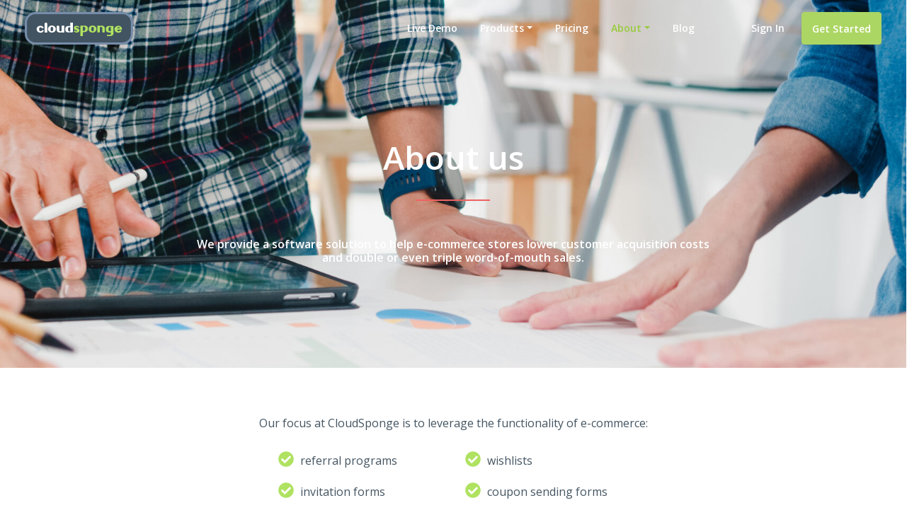

--- FILE ---
content_type: text/html; charset=UTF-8
request_url: https://www.cloudsponge.com/about/
body_size: 32854
content:
<!DOCTYPE html>
<html lang="en-US">
<head>
    <meta charset="UTF-8">
    <link rel="profile" href="http://gmpg.org/xfn/11">
    <meta name="viewport" content="width=device-width, initial-scale=1, maximum-scale=1, user-scalable=no">
    <meta http-equiv="X-UA-Compatible" content="IE=edge"><script type="text/javascript">(window.NREUM||(NREUM={})).init={privacy:{cookies_enabled:true},ajax:{deny_list:["bam.nr-data.net"]},feature_flags:["soft_nav"]};(window.NREUM||(NREUM={})).loader_config={licenseKey:"f5a0a00ba0",applicationID:"168858519",browserID:"168874441"};;/*! For license information please see nr-loader-rum-1.308.0.min.js.LICENSE.txt */
(()=>{var e,t,r={163:(e,t,r)=>{"use strict";r.d(t,{j:()=>E});var n=r(384),i=r(1741);var a=r(2555);r(860).K7.genericEvents;const s="experimental.resources",o="register",c=e=>{if(!e||"string"!=typeof e)return!1;try{document.createDocumentFragment().querySelector(e)}catch{return!1}return!0};var d=r(2614),u=r(944),l=r(8122);const f="[data-nr-mask]",g=e=>(0,l.a)(e,(()=>{const e={feature_flags:[],experimental:{allow_registered_children:!1,resources:!1},mask_selector:"*",block_selector:"[data-nr-block]",mask_input_options:{color:!1,date:!1,"datetime-local":!1,email:!1,month:!1,number:!1,range:!1,search:!1,tel:!1,text:!1,time:!1,url:!1,week:!1,textarea:!1,select:!1,password:!0}};return{ajax:{deny_list:void 0,block_internal:!0,enabled:!0,autoStart:!0},api:{get allow_registered_children(){return e.feature_flags.includes(o)||e.experimental.allow_registered_children},set allow_registered_children(t){e.experimental.allow_registered_children=t},duplicate_registered_data:!1},browser_consent_mode:{enabled:!1},distributed_tracing:{enabled:void 0,exclude_newrelic_header:void 0,cors_use_newrelic_header:void 0,cors_use_tracecontext_headers:void 0,allowed_origins:void 0},get feature_flags(){return e.feature_flags},set feature_flags(t){e.feature_flags=t},generic_events:{enabled:!0,autoStart:!0},harvest:{interval:30},jserrors:{enabled:!0,autoStart:!0},logging:{enabled:!0,autoStart:!0},metrics:{enabled:!0,autoStart:!0},obfuscate:void 0,page_action:{enabled:!0},page_view_event:{enabled:!0,autoStart:!0},page_view_timing:{enabled:!0,autoStart:!0},performance:{capture_marks:!1,capture_measures:!1,capture_detail:!0,resources:{get enabled(){return e.feature_flags.includes(s)||e.experimental.resources},set enabled(t){e.experimental.resources=t},asset_types:[],first_party_domains:[],ignore_newrelic:!0}},privacy:{cookies_enabled:!0},proxy:{assets:void 0,beacon:void 0},session:{expiresMs:d.wk,inactiveMs:d.BB},session_replay:{autoStart:!0,enabled:!1,preload:!1,sampling_rate:10,error_sampling_rate:100,collect_fonts:!1,inline_images:!1,fix_stylesheets:!0,mask_all_inputs:!0,get mask_text_selector(){return e.mask_selector},set mask_text_selector(t){c(t)?e.mask_selector="".concat(t,",").concat(f):""===t||null===t?e.mask_selector=f:(0,u.R)(5,t)},get block_class(){return"nr-block"},get ignore_class(){return"nr-ignore"},get mask_text_class(){return"nr-mask"},get block_selector(){return e.block_selector},set block_selector(t){c(t)?e.block_selector+=",".concat(t):""!==t&&(0,u.R)(6,t)},get mask_input_options(){return e.mask_input_options},set mask_input_options(t){t&&"object"==typeof t?e.mask_input_options={...t,password:!0}:(0,u.R)(7,t)}},session_trace:{enabled:!0,autoStart:!0},soft_navigations:{enabled:!0,autoStart:!0},spa:{enabled:!0,autoStart:!0},ssl:void 0,user_actions:{enabled:!0,elementAttributes:["id","className","tagName","type"]}}})());var p=r(6154),m=r(9324);let h=0;const v={buildEnv:m.F3,distMethod:m.Xs,version:m.xv,originTime:p.WN},b={consented:!1},y={appMetadata:{},get consented(){return this.session?.state?.consent||b.consented},set consented(e){b.consented=e},customTransaction:void 0,denyList:void 0,disabled:!1,harvester:void 0,isolatedBacklog:!1,isRecording:!1,loaderType:void 0,maxBytes:3e4,obfuscator:void 0,onerror:void 0,ptid:void 0,releaseIds:{},session:void 0,timeKeeper:void 0,registeredEntities:[],jsAttributesMetadata:{bytes:0},get harvestCount(){return++h}},_=e=>{const t=(0,l.a)(e,y),r=Object.keys(v).reduce((e,t)=>(e[t]={value:v[t],writable:!1,configurable:!0,enumerable:!0},e),{});return Object.defineProperties(t,r)};var w=r(5701);const x=e=>{const t=e.startsWith("http");e+="/",r.p=t?e:"https://"+e};var R=r(7836),k=r(3241);const A={accountID:void 0,trustKey:void 0,agentID:void 0,licenseKey:void 0,applicationID:void 0,xpid:void 0},S=e=>(0,l.a)(e,A),T=new Set;function E(e,t={},r,s){let{init:o,info:c,loader_config:d,runtime:u={},exposed:l=!0}=t;if(!c){const e=(0,n.pV)();o=e.init,c=e.info,d=e.loader_config}e.init=g(o||{}),e.loader_config=S(d||{}),c.jsAttributes??={},p.bv&&(c.jsAttributes.isWorker=!0),e.info=(0,a.D)(c);const f=e.init,m=[c.beacon,c.errorBeacon];T.has(e.agentIdentifier)||(f.proxy.assets&&(x(f.proxy.assets),m.push(f.proxy.assets)),f.proxy.beacon&&m.push(f.proxy.beacon),e.beacons=[...m],function(e){const t=(0,n.pV)();Object.getOwnPropertyNames(i.W.prototype).forEach(r=>{const n=i.W.prototype[r];if("function"!=typeof n||"constructor"===n)return;let a=t[r];e[r]&&!1!==e.exposed&&"micro-agent"!==e.runtime?.loaderType&&(t[r]=(...t)=>{const n=e[r](...t);return a?a(...t):n})})}(e),(0,n.US)("activatedFeatures",w.B)),u.denyList=[...f.ajax.deny_list||[],...f.ajax.block_internal?m:[]],u.ptid=e.agentIdentifier,u.loaderType=r,e.runtime=_(u),T.has(e.agentIdentifier)||(e.ee=R.ee.get(e.agentIdentifier),e.exposed=l,(0,k.W)({agentIdentifier:e.agentIdentifier,drained:!!w.B?.[e.agentIdentifier],type:"lifecycle",name:"initialize",feature:void 0,data:e.config})),T.add(e.agentIdentifier)}},384:(e,t,r)=>{"use strict";r.d(t,{NT:()=>s,US:()=>u,Zm:()=>o,bQ:()=>d,dV:()=>c,pV:()=>l});var n=r(6154),i=r(1863),a=r(1910);const s={beacon:"bam.nr-data.net",errorBeacon:"bam.nr-data.net"};function o(){return n.gm.NREUM||(n.gm.NREUM={}),void 0===n.gm.newrelic&&(n.gm.newrelic=n.gm.NREUM),n.gm.NREUM}function c(){let e=o();return e.o||(e.o={ST:n.gm.setTimeout,SI:n.gm.setImmediate||n.gm.setInterval,CT:n.gm.clearTimeout,XHR:n.gm.XMLHttpRequest,REQ:n.gm.Request,EV:n.gm.Event,PR:n.gm.Promise,MO:n.gm.MutationObserver,FETCH:n.gm.fetch,WS:n.gm.WebSocket},(0,a.i)(...Object.values(e.o))),e}function d(e,t){let r=o();r.initializedAgents??={},t.initializedAt={ms:(0,i.t)(),date:new Date},r.initializedAgents[e]=t}function u(e,t){o()[e]=t}function l(){return function(){let e=o();const t=e.info||{};e.info={beacon:s.beacon,errorBeacon:s.errorBeacon,...t}}(),function(){let e=o();const t=e.init||{};e.init={...t}}(),c(),function(){let e=o();const t=e.loader_config||{};e.loader_config={...t}}(),o()}},782:(e,t,r)=>{"use strict";r.d(t,{T:()=>n});const n=r(860).K7.pageViewTiming},860:(e,t,r)=>{"use strict";r.d(t,{$J:()=>u,K7:()=>c,P3:()=>d,XX:()=>i,Yy:()=>o,df:()=>a,qY:()=>n,v4:()=>s});const n="events",i="jserrors",a="browser/blobs",s="rum",o="browser/logs",c={ajax:"ajax",genericEvents:"generic_events",jserrors:i,logging:"logging",metrics:"metrics",pageAction:"page_action",pageViewEvent:"page_view_event",pageViewTiming:"page_view_timing",sessionReplay:"session_replay",sessionTrace:"session_trace",softNav:"soft_navigations",spa:"spa"},d={[c.pageViewEvent]:1,[c.pageViewTiming]:2,[c.metrics]:3,[c.jserrors]:4,[c.spa]:5,[c.ajax]:6,[c.sessionTrace]:7,[c.softNav]:8,[c.sessionReplay]:9,[c.logging]:10,[c.genericEvents]:11},u={[c.pageViewEvent]:s,[c.pageViewTiming]:n,[c.ajax]:n,[c.spa]:n,[c.softNav]:n,[c.metrics]:i,[c.jserrors]:i,[c.sessionTrace]:a,[c.sessionReplay]:a,[c.logging]:o,[c.genericEvents]:"ins"}},944:(e,t,r)=>{"use strict";r.d(t,{R:()=>i});var n=r(3241);function i(e,t){"function"==typeof console.debug&&(console.debug("New Relic Warning: https://github.com/newrelic/newrelic-browser-agent/blob/main/docs/warning-codes.md#".concat(e),t),(0,n.W)({agentIdentifier:null,drained:null,type:"data",name:"warn",feature:"warn",data:{code:e,secondary:t}}))}},1687:(e,t,r)=>{"use strict";r.d(t,{Ak:()=>d,Ze:()=>f,x3:()=>u});var n=r(3241),i=r(7836),a=r(3606),s=r(860),o=r(2646);const c={};function d(e,t){const r={staged:!1,priority:s.P3[t]||0};l(e),c[e].get(t)||c[e].set(t,r)}function u(e,t){e&&c[e]&&(c[e].get(t)&&c[e].delete(t),p(e,t,!1),c[e].size&&g(e))}function l(e){if(!e)throw new Error("agentIdentifier required");c[e]||(c[e]=new Map)}function f(e="",t="feature",r=!1){if(l(e),!e||!c[e].get(t)||r)return p(e,t);c[e].get(t).staged=!0,g(e)}function g(e){const t=Array.from(c[e]);t.every(([e,t])=>t.staged)&&(t.sort((e,t)=>e[1].priority-t[1].priority),t.forEach(([t])=>{c[e].delete(t),p(e,t)}))}function p(e,t,r=!0){const s=e?i.ee.get(e):i.ee,c=a.i.handlers;if(!s.aborted&&s.backlog&&c){if((0,n.W)({agentIdentifier:e,type:"lifecycle",name:"drain",feature:t}),r){const e=s.backlog[t],r=c[t];if(r){for(let t=0;e&&t<e.length;++t)m(e[t],r);Object.entries(r).forEach(([e,t])=>{Object.values(t||{}).forEach(t=>{t[0]?.on&&t[0]?.context()instanceof o.y&&t[0].on(e,t[1])})})}}s.isolatedBacklog||delete c[t],s.backlog[t]=null,s.emit("drain-"+t,[])}}function m(e,t){var r=e[1];Object.values(t[r]||{}).forEach(t=>{var r=e[0];if(t[0]===r){var n=t[1],i=e[3],a=e[2];n.apply(i,a)}})}},1738:(e,t,r)=>{"use strict";r.d(t,{U:()=>g,Y:()=>f});var n=r(3241),i=r(9908),a=r(1863),s=r(944),o=r(5701),c=r(3969),d=r(8362),u=r(860),l=r(4261);function f(e,t,r,a){const f=a||r;!f||f[e]&&f[e]!==d.d.prototype[e]||(f[e]=function(){(0,i.p)(c.xV,["API/"+e+"/called"],void 0,u.K7.metrics,r.ee),(0,n.W)({agentIdentifier:r.agentIdentifier,drained:!!o.B?.[r.agentIdentifier],type:"data",name:"api",feature:l.Pl+e,data:{}});try{return t.apply(this,arguments)}catch(e){(0,s.R)(23,e)}})}function g(e,t,r,n,s){const o=e.info;null===r?delete o.jsAttributes[t]:o.jsAttributes[t]=r,(s||null===r)&&(0,i.p)(l.Pl+n,[(0,a.t)(),t,r],void 0,"session",e.ee)}},1741:(e,t,r)=>{"use strict";r.d(t,{W:()=>a});var n=r(944),i=r(4261);class a{#e(e,...t){if(this[e]!==a.prototype[e])return this[e](...t);(0,n.R)(35,e)}addPageAction(e,t){return this.#e(i.hG,e,t)}register(e){return this.#e(i.eY,e)}recordCustomEvent(e,t){return this.#e(i.fF,e,t)}setPageViewName(e,t){return this.#e(i.Fw,e,t)}setCustomAttribute(e,t,r){return this.#e(i.cD,e,t,r)}noticeError(e,t){return this.#e(i.o5,e,t)}setUserId(e,t=!1){return this.#e(i.Dl,e,t)}setApplicationVersion(e){return this.#e(i.nb,e)}setErrorHandler(e){return this.#e(i.bt,e)}addRelease(e,t){return this.#e(i.k6,e,t)}log(e,t){return this.#e(i.$9,e,t)}start(){return this.#e(i.d3)}finished(e){return this.#e(i.BL,e)}recordReplay(){return this.#e(i.CH)}pauseReplay(){return this.#e(i.Tb)}addToTrace(e){return this.#e(i.U2,e)}setCurrentRouteName(e){return this.#e(i.PA,e)}interaction(e){return this.#e(i.dT,e)}wrapLogger(e,t,r){return this.#e(i.Wb,e,t,r)}measure(e,t){return this.#e(i.V1,e,t)}consent(e){return this.#e(i.Pv,e)}}},1863:(e,t,r)=>{"use strict";function n(){return Math.floor(performance.now())}r.d(t,{t:()=>n})},1910:(e,t,r)=>{"use strict";r.d(t,{i:()=>a});var n=r(944);const i=new Map;function a(...e){return e.every(e=>{if(i.has(e))return i.get(e);const t="function"==typeof e?e.toString():"",r=t.includes("[native code]"),a=t.includes("nrWrapper");return r||a||(0,n.R)(64,e?.name||t),i.set(e,r),r})}},2555:(e,t,r)=>{"use strict";r.d(t,{D:()=>o,f:()=>s});var n=r(384),i=r(8122);const a={beacon:n.NT.beacon,errorBeacon:n.NT.errorBeacon,licenseKey:void 0,applicationID:void 0,sa:void 0,queueTime:void 0,applicationTime:void 0,ttGuid:void 0,user:void 0,account:void 0,product:void 0,extra:void 0,jsAttributes:{},userAttributes:void 0,atts:void 0,transactionName:void 0,tNamePlain:void 0};function s(e){try{return!!e.licenseKey&&!!e.errorBeacon&&!!e.applicationID}catch(e){return!1}}const o=e=>(0,i.a)(e,a)},2614:(e,t,r)=>{"use strict";r.d(t,{BB:()=>s,H3:()=>n,g:()=>d,iL:()=>c,tS:()=>o,uh:()=>i,wk:()=>a});const n="NRBA",i="SESSION",a=144e5,s=18e5,o={STARTED:"session-started",PAUSE:"session-pause",RESET:"session-reset",RESUME:"session-resume",UPDATE:"session-update"},c={SAME_TAB:"same-tab",CROSS_TAB:"cross-tab"},d={OFF:0,FULL:1,ERROR:2}},2646:(e,t,r)=>{"use strict";r.d(t,{y:()=>n});class n{constructor(e){this.contextId=e}}},2843:(e,t,r)=>{"use strict";r.d(t,{G:()=>a,u:()=>i});var n=r(3878);function i(e,t=!1,r,i){(0,n.DD)("visibilitychange",function(){if(t)return void("hidden"===document.visibilityState&&e());e(document.visibilityState)},r,i)}function a(e,t,r){(0,n.sp)("pagehide",e,t,r)}},3241:(e,t,r)=>{"use strict";r.d(t,{W:()=>a});var n=r(6154);const i="newrelic";function a(e={}){try{n.gm.dispatchEvent(new CustomEvent(i,{detail:e}))}catch(e){}}},3606:(e,t,r)=>{"use strict";r.d(t,{i:()=>a});var n=r(9908);a.on=s;var i=a.handlers={};function a(e,t,r,a){s(a||n.d,i,e,t,r)}function s(e,t,r,i,a){a||(a="feature"),e||(e=n.d);var s=t[a]=t[a]||{};(s[r]=s[r]||[]).push([e,i])}},3878:(e,t,r)=>{"use strict";function n(e,t){return{capture:e,passive:!1,signal:t}}function i(e,t,r=!1,i){window.addEventListener(e,t,n(r,i))}function a(e,t,r=!1,i){document.addEventListener(e,t,n(r,i))}r.d(t,{DD:()=>a,jT:()=>n,sp:()=>i})},3969:(e,t,r)=>{"use strict";r.d(t,{TZ:()=>n,XG:()=>o,rs:()=>i,xV:()=>s,z_:()=>a});const n=r(860).K7.metrics,i="sm",a="cm",s="storeSupportabilityMetrics",o="storeEventMetrics"},4234:(e,t,r)=>{"use strict";r.d(t,{W:()=>a});var n=r(7836),i=r(1687);class a{constructor(e,t){this.agentIdentifier=e,this.ee=n.ee.get(e),this.featureName=t,this.blocked=!1}deregisterDrain(){(0,i.x3)(this.agentIdentifier,this.featureName)}}},4261:(e,t,r)=>{"use strict";r.d(t,{$9:()=>d,BL:()=>o,CH:()=>g,Dl:()=>_,Fw:()=>y,PA:()=>h,Pl:()=>n,Pv:()=>k,Tb:()=>l,U2:()=>a,V1:()=>R,Wb:()=>x,bt:()=>b,cD:()=>v,d3:()=>w,dT:()=>c,eY:()=>p,fF:()=>f,hG:()=>i,k6:()=>s,nb:()=>m,o5:()=>u});const n="api-",i="addPageAction",a="addToTrace",s="addRelease",o="finished",c="interaction",d="log",u="noticeError",l="pauseReplay",f="recordCustomEvent",g="recordReplay",p="register",m="setApplicationVersion",h="setCurrentRouteName",v="setCustomAttribute",b="setErrorHandler",y="setPageViewName",_="setUserId",w="start",x="wrapLogger",R="measure",k="consent"},5289:(e,t,r)=>{"use strict";r.d(t,{GG:()=>s,Qr:()=>c,sB:()=>o});var n=r(3878),i=r(6389);function a(){return"undefined"==typeof document||"complete"===document.readyState}function s(e,t){if(a())return e();const r=(0,i.J)(e),s=setInterval(()=>{a()&&(clearInterval(s),r())},500);(0,n.sp)("load",r,t)}function o(e){if(a())return e();(0,n.DD)("DOMContentLoaded",e)}function c(e){if(a())return e();(0,n.sp)("popstate",e)}},5607:(e,t,r)=>{"use strict";r.d(t,{W:()=>n});const n=(0,r(9566).bz)()},5701:(e,t,r)=>{"use strict";r.d(t,{B:()=>a,t:()=>s});var n=r(3241);const i=new Set,a={};function s(e,t){const r=t.agentIdentifier;a[r]??={},e&&"object"==typeof e&&(i.has(r)||(t.ee.emit("rumresp",[e]),a[r]=e,i.add(r),(0,n.W)({agentIdentifier:r,loaded:!0,drained:!0,type:"lifecycle",name:"load",feature:void 0,data:e})))}},6154:(e,t,r)=>{"use strict";r.d(t,{OF:()=>c,RI:()=>i,WN:()=>u,bv:()=>a,eN:()=>l,gm:()=>s,mw:()=>o,sb:()=>d});var n=r(1863);const i="undefined"!=typeof window&&!!window.document,a="undefined"!=typeof WorkerGlobalScope&&("undefined"!=typeof self&&self instanceof WorkerGlobalScope&&self.navigator instanceof WorkerNavigator||"undefined"!=typeof globalThis&&globalThis instanceof WorkerGlobalScope&&globalThis.navigator instanceof WorkerNavigator),s=i?window:"undefined"!=typeof WorkerGlobalScope&&("undefined"!=typeof self&&self instanceof WorkerGlobalScope&&self||"undefined"!=typeof globalThis&&globalThis instanceof WorkerGlobalScope&&globalThis),o=Boolean("hidden"===s?.document?.visibilityState),c=/iPad|iPhone|iPod/.test(s.navigator?.userAgent),d=c&&"undefined"==typeof SharedWorker,u=((()=>{const e=s.navigator?.userAgent?.match(/Firefox[/\s](\d+\.\d+)/);Array.isArray(e)&&e.length>=2&&e[1]})(),Date.now()-(0,n.t)()),l=()=>"undefined"!=typeof PerformanceNavigationTiming&&s?.performance?.getEntriesByType("navigation")?.[0]?.responseStart},6389:(e,t,r)=>{"use strict";function n(e,t=500,r={}){const n=r?.leading||!1;let i;return(...r)=>{n&&void 0===i&&(e.apply(this,r),i=setTimeout(()=>{i=clearTimeout(i)},t)),n||(clearTimeout(i),i=setTimeout(()=>{e.apply(this,r)},t))}}function i(e){let t=!1;return(...r)=>{t||(t=!0,e.apply(this,r))}}r.d(t,{J:()=>i,s:()=>n})},6630:(e,t,r)=>{"use strict";r.d(t,{T:()=>n});const n=r(860).K7.pageViewEvent},7699:(e,t,r)=>{"use strict";r.d(t,{It:()=>a,KC:()=>o,No:()=>i,qh:()=>s});var n=r(860);const i=16e3,a=1e6,s="SESSION_ERROR",o={[n.K7.logging]:!0,[n.K7.genericEvents]:!1,[n.K7.jserrors]:!1,[n.K7.ajax]:!1}},7836:(e,t,r)=>{"use strict";r.d(t,{P:()=>o,ee:()=>c});var n=r(384),i=r(8990),a=r(2646),s=r(5607);const o="nr@context:".concat(s.W),c=function e(t,r){var n={},s={},u={},l=!1;try{l=16===r.length&&d.initializedAgents?.[r]?.runtime.isolatedBacklog}catch(e){}var f={on:p,addEventListener:p,removeEventListener:function(e,t){var r=n[e];if(!r)return;for(var i=0;i<r.length;i++)r[i]===t&&r.splice(i,1)},emit:function(e,r,n,i,a){!1!==a&&(a=!0);if(c.aborted&&!i)return;t&&a&&t.emit(e,r,n);var o=g(n);m(e).forEach(e=>{e.apply(o,r)});var d=v()[s[e]];d&&d.push([f,e,r,o]);return o},get:h,listeners:m,context:g,buffer:function(e,t){const r=v();if(t=t||"feature",f.aborted)return;Object.entries(e||{}).forEach(([e,n])=>{s[n]=t,t in r||(r[t]=[])})},abort:function(){f._aborted=!0,Object.keys(f.backlog).forEach(e=>{delete f.backlog[e]})},isBuffering:function(e){return!!v()[s[e]]},debugId:r,backlog:l?{}:t&&"object"==typeof t.backlog?t.backlog:{},isolatedBacklog:l};return Object.defineProperty(f,"aborted",{get:()=>{let e=f._aborted||!1;return e||(t&&(e=t.aborted),e)}}),f;function g(e){return e&&e instanceof a.y?e:e?(0,i.I)(e,o,()=>new a.y(o)):new a.y(o)}function p(e,t){n[e]=m(e).concat(t)}function m(e){return n[e]||[]}function h(t){return u[t]=u[t]||e(f,t)}function v(){return f.backlog}}(void 0,"globalEE"),d=(0,n.Zm)();d.ee||(d.ee=c)},8122:(e,t,r)=>{"use strict";r.d(t,{a:()=>i});var n=r(944);function i(e,t){try{if(!e||"object"!=typeof e)return(0,n.R)(3);if(!t||"object"!=typeof t)return(0,n.R)(4);const r=Object.create(Object.getPrototypeOf(t),Object.getOwnPropertyDescriptors(t)),a=0===Object.keys(r).length?e:r;for(let s in a)if(void 0!==e[s])try{if(null===e[s]){r[s]=null;continue}Array.isArray(e[s])&&Array.isArray(t[s])?r[s]=Array.from(new Set([...e[s],...t[s]])):"object"==typeof e[s]&&"object"==typeof t[s]?r[s]=i(e[s],t[s]):r[s]=e[s]}catch(e){r[s]||(0,n.R)(1,e)}return r}catch(e){(0,n.R)(2,e)}}},8362:(e,t,r)=>{"use strict";r.d(t,{d:()=>a});var n=r(9566),i=r(1741);class a extends i.W{agentIdentifier=(0,n.LA)(16)}},8374:(e,t,r)=>{r.nc=(()=>{try{return document?.currentScript?.nonce}catch(e){}return""})()},8990:(e,t,r)=>{"use strict";r.d(t,{I:()=>i});var n=Object.prototype.hasOwnProperty;function i(e,t,r){if(n.call(e,t))return e[t];var i=r();if(Object.defineProperty&&Object.keys)try{return Object.defineProperty(e,t,{value:i,writable:!0,enumerable:!1}),i}catch(e){}return e[t]=i,i}},9324:(e,t,r)=>{"use strict";r.d(t,{F3:()=>i,Xs:()=>a,xv:()=>n});const n="1.308.0",i="PROD",a="CDN"},9566:(e,t,r)=>{"use strict";r.d(t,{LA:()=>o,bz:()=>s});var n=r(6154);const i="xxxxxxxx-xxxx-4xxx-yxxx-xxxxxxxxxxxx";function a(e,t){return e?15&e[t]:16*Math.random()|0}function s(){const e=n.gm?.crypto||n.gm?.msCrypto;let t,r=0;return e&&e.getRandomValues&&(t=e.getRandomValues(new Uint8Array(30))),i.split("").map(e=>"x"===e?a(t,r++).toString(16):"y"===e?(3&a()|8).toString(16):e).join("")}function o(e){const t=n.gm?.crypto||n.gm?.msCrypto;let r,i=0;t&&t.getRandomValues&&(r=t.getRandomValues(new Uint8Array(e)));const s=[];for(var o=0;o<e;o++)s.push(a(r,i++).toString(16));return s.join("")}},9908:(e,t,r)=>{"use strict";r.d(t,{d:()=>n,p:()=>i});var n=r(7836).ee.get("handle");function i(e,t,r,i,a){a?(a.buffer([e],i),a.emit(e,t,r)):(n.buffer([e],i),n.emit(e,t,r))}}},n={};function i(e){var t=n[e];if(void 0!==t)return t.exports;var a=n[e]={exports:{}};return r[e](a,a.exports,i),a.exports}i.m=r,i.d=(e,t)=>{for(var r in t)i.o(t,r)&&!i.o(e,r)&&Object.defineProperty(e,r,{enumerable:!0,get:t[r]})},i.f={},i.e=e=>Promise.all(Object.keys(i.f).reduce((t,r)=>(i.f[r](e,t),t),[])),i.u=e=>"nr-rum-1.308.0.min.js",i.o=(e,t)=>Object.prototype.hasOwnProperty.call(e,t),e={},t="NRBA-1.308.0.PROD:",i.l=(r,n,a,s)=>{if(e[r])e[r].push(n);else{var o,c;if(void 0!==a)for(var d=document.getElementsByTagName("script"),u=0;u<d.length;u++){var l=d[u];if(l.getAttribute("src")==r||l.getAttribute("data-webpack")==t+a){o=l;break}}if(!o){c=!0;var f={296:"sha512-+MIMDsOcckGXa1EdWHqFNv7P+JUkd5kQwCBr3KE6uCvnsBNUrdSt4a/3/L4j4TxtnaMNjHpza2/erNQbpacJQA=="};(o=document.createElement("script")).charset="utf-8",i.nc&&o.setAttribute("nonce",i.nc),o.setAttribute("data-webpack",t+a),o.src=r,0!==o.src.indexOf(window.location.origin+"/")&&(o.crossOrigin="anonymous"),f[s]&&(o.integrity=f[s])}e[r]=[n];var g=(t,n)=>{o.onerror=o.onload=null,clearTimeout(p);var i=e[r];if(delete e[r],o.parentNode&&o.parentNode.removeChild(o),i&&i.forEach(e=>e(n)),t)return t(n)},p=setTimeout(g.bind(null,void 0,{type:"timeout",target:o}),12e4);o.onerror=g.bind(null,o.onerror),o.onload=g.bind(null,o.onload),c&&document.head.appendChild(o)}},i.r=e=>{"undefined"!=typeof Symbol&&Symbol.toStringTag&&Object.defineProperty(e,Symbol.toStringTag,{value:"Module"}),Object.defineProperty(e,"__esModule",{value:!0})},i.p="https://js-agent.newrelic.com/",(()=>{var e={374:0,840:0};i.f.j=(t,r)=>{var n=i.o(e,t)?e[t]:void 0;if(0!==n)if(n)r.push(n[2]);else{var a=new Promise((r,i)=>n=e[t]=[r,i]);r.push(n[2]=a);var s=i.p+i.u(t),o=new Error;i.l(s,r=>{if(i.o(e,t)&&(0!==(n=e[t])&&(e[t]=void 0),n)){var a=r&&("load"===r.type?"missing":r.type),s=r&&r.target&&r.target.src;o.message="Loading chunk "+t+" failed: ("+a+": "+s+")",o.name="ChunkLoadError",o.type=a,o.request=s,n[1](o)}},"chunk-"+t,t)}};var t=(t,r)=>{var n,a,[s,o,c]=r,d=0;if(s.some(t=>0!==e[t])){for(n in o)i.o(o,n)&&(i.m[n]=o[n]);if(c)c(i)}for(t&&t(r);d<s.length;d++)a=s[d],i.o(e,a)&&e[a]&&e[a][0](),e[a]=0},r=self["webpackChunk:NRBA-1.308.0.PROD"]=self["webpackChunk:NRBA-1.308.0.PROD"]||[];r.forEach(t.bind(null,0)),r.push=t.bind(null,r.push.bind(r))})(),(()=>{"use strict";i(8374);var e=i(8362),t=i(860);const r=Object.values(t.K7);var n=i(163);var a=i(9908),s=i(1863),o=i(4261),c=i(1738);var d=i(1687),u=i(4234),l=i(5289),f=i(6154),g=i(944),p=i(384);const m=e=>f.RI&&!0===e?.privacy.cookies_enabled;function h(e){return!!(0,p.dV)().o.MO&&m(e)&&!0===e?.session_trace.enabled}var v=i(6389),b=i(7699);class y extends u.W{constructor(e,t){super(e.agentIdentifier,t),this.agentRef=e,this.abortHandler=void 0,this.featAggregate=void 0,this.loadedSuccessfully=void 0,this.onAggregateImported=new Promise(e=>{this.loadedSuccessfully=e}),this.deferred=Promise.resolve(),!1===e.init[this.featureName].autoStart?this.deferred=new Promise((t,r)=>{this.ee.on("manual-start-all",(0,v.J)(()=>{(0,d.Ak)(e.agentIdentifier,this.featureName),t()}))}):(0,d.Ak)(e.agentIdentifier,t)}importAggregator(e,t,r={}){if(this.featAggregate)return;const n=async()=>{let n;await this.deferred;try{if(m(e.init)){const{setupAgentSession:t}=await i.e(296).then(i.bind(i,3305));n=t(e)}}catch(e){(0,g.R)(20,e),this.ee.emit("internal-error",[e]),(0,a.p)(b.qh,[e],void 0,this.featureName,this.ee)}try{if(!this.#t(this.featureName,n,e.init))return(0,d.Ze)(this.agentIdentifier,this.featureName),void this.loadedSuccessfully(!1);const{Aggregate:i}=await t();this.featAggregate=new i(e,r),e.runtime.harvester.initializedAggregates.push(this.featAggregate),this.loadedSuccessfully(!0)}catch(e){(0,g.R)(34,e),this.abortHandler?.(),(0,d.Ze)(this.agentIdentifier,this.featureName,!0),this.loadedSuccessfully(!1),this.ee&&this.ee.abort()}};f.RI?(0,l.GG)(()=>n(),!0):n()}#t(e,r,n){if(this.blocked)return!1;switch(e){case t.K7.sessionReplay:return h(n)&&!!r;case t.K7.sessionTrace:return!!r;default:return!0}}}var _=i(6630),w=i(2614),x=i(3241);class R extends y{static featureName=_.T;constructor(e){var t;super(e,_.T),this.setupInspectionEvents(e.agentIdentifier),t=e,(0,c.Y)(o.Fw,function(e,r){"string"==typeof e&&("/"!==e.charAt(0)&&(e="/"+e),t.runtime.customTransaction=(r||"http://custom.transaction")+e,(0,a.p)(o.Pl+o.Fw,[(0,s.t)()],void 0,void 0,t.ee))},t),this.importAggregator(e,()=>i.e(296).then(i.bind(i,3943)))}setupInspectionEvents(e){const t=(t,r)=>{t&&(0,x.W)({agentIdentifier:e,timeStamp:t.timeStamp,loaded:"complete"===t.target.readyState,type:"window",name:r,data:t.target.location+""})};(0,l.sB)(e=>{t(e,"DOMContentLoaded")}),(0,l.GG)(e=>{t(e,"load")}),(0,l.Qr)(e=>{t(e,"navigate")}),this.ee.on(w.tS.UPDATE,(t,r)=>{(0,x.W)({agentIdentifier:e,type:"lifecycle",name:"session",data:r})})}}class k extends e.d{constructor(e){var t;(super(),f.gm)?(this.features={},(0,p.bQ)(this.agentIdentifier,this),this.desiredFeatures=new Set(e.features||[]),this.desiredFeatures.add(R),(0,n.j)(this,e,e.loaderType||"agent"),t=this,(0,c.Y)(o.cD,function(e,r,n=!1){if("string"==typeof e){if(["string","number","boolean"].includes(typeof r)||null===r)return(0,c.U)(t,e,r,o.cD,n);(0,g.R)(40,typeof r)}else(0,g.R)(39,typeof e)},t),function(e){(0,c.Y)(o.Dl,function(t,r=!1){if("string"!=typeof t&&null!==t)return void(0,g.R)(41,typeof t);const n=e.info.jsAttributes["enduser.id"];r&&null!=n&&n!==t?(0,a.p)(o.Pl+"setUserIdAndResetSession",[t],void 0,"session",e.ee):(0,c.U)(e,"enduser.id",t,o.Dl,!0)},e)}(this),function(e){(0,c.Y)(o.nb,function(t){if("string"==typeof t||null===t)return(0,c.U)(e,"application.version",t,o.nb,!1);(0,g.R)(42,typeof t)},e)}(this),function(e){(0,c.Y)(o.d3,function(){e.ee.emit("manual-start-all")},e)}(this),function(e){(0,c.Y)(o.Pv,function(t=!0){if("boolean"==typeof t){if((0,a.p)(o.Pl+o.Pv,[t],void 0,"session",e.ee),e.runtime.consented=t,t){const t=e.features.page_view_event;t.onAggregateImported.then(e=>{const r=t.featAggregate;e&&!r.sentRum&&r.sendRum()})}}else(0,g.R)(65,typeof t)},e)}(this),this.run()):(0,g.R)(21)}get config(){return{info:this.info,init:this.init,loader_config:this.loader_config,runtime:this.runtime}}get api(){return this}run(){try{const e=function(e){const t={};return r.forEach(r=>{t[r]=!!e[r]?.enabled}),t}(this.init),n=[...this.desiredFeatures];n.sort((e,r)=>t.P3[e.featureName]-t.P3[r.featureName]),n.forEach(r=>{if(!e[r.featureName]&&r.featureName!==t.K7.pageViewEvent)return;if(r.featureName===t.K7.spa)return void(0,g.R)(67);const n=function(e){switch(e){case t.K7.ajax:return[t.K7.jserrors];case t.K7.sessionTrace:return[t.K7.ajax,t.K7.pageViewEvent];case t.K7.sessionReplay:return[t.K7.sessionTrace];case t.K7.pageViewTiming:return[t.K7.pageViewEvent];default:return[]}}(r.featureName).filter(e=>!(e in this.features));n.length>0&&(0,g.R)(36,{targetFeature:r.featureName,missingDependencies:n}),this.features[r.featureName]=new r(this)})}catch(e){(0,g.R)(22,e);for(const e in this.features)this.features[e].abortHandler?.();const t=(0,p.Zm)();delete t.initializedAgents[this.agentIdentifier]?.features,delete this.sharedAggregator;return t.ee.get(this.agentIdentifier).abort(),!1}}}var A=i(2843),S=i(782);class T extends y{static featureName=S.T;constructor(e){super(e,S.T),f.RI&&((0,A.u)(()=>(0,a.p)("docHidden",[(0,s.t)()],void 0,S.T,this.ee),!0),(0,A.G)(()=>(0,a.p)("winPagehide",[(0,s.t)()],void 0,S.T,this.ee)),this.importAggregator(e,()=>i.e(296).then(i.bind(i,2117))))}}var E=i(3969);class I extends y{static featureName=E.TZ;constructor(e){super(e,E.TZ),f.RI&&document.addEventListener("securitypolicyviolation",e=>{(0,a.p)(E.xV,["Generic/CSPViolation/Detected"],void 0,this.featureName,this.ee)}),this.importAggregator(e,()=>i.e(296).then(i.bind(i,9623)))}}new k({features:[R,T,I],loaderType:"lite"})})()})();</script>

    <link rel="preconnect" href="https://trc.kissmetrics.com">
    <link rel="preconnect" href="https://scripts.kissmetrics.com">
    <link rel="preconnect" href="https://www.google-analytics.com">
    <link rel="preconnect" href="https://www.google.com" crossorigin>
    <link rel="preconnect" href="https://api.segment.io" crossorigin>
    <link rel="preconnect" href="https://cdn.segment.com">
    <link rel="preconnect" href="https://vts.zohopublic.com" crossorigin>
    <link rel="preconnect" href="https://salesiq.zoho.com">
    <link rel="preconnect" href="https://cdn.firstpromoter.com">
        
    <link rel="apple-touch-icon" sizes="180x180" href="https://www.cloudsponge.com/wp-content/themes/cloudsponge/assets/images/apple-touch-icon.png">
    <link rel="icon" type="image/png" sizes="32x32" href="https://www.cloudsponge.com/wp-content/themes/cloudsponge/assets/images/favicon-32x32.png">
    <link rel="icon" type="image/png" sizes="16x16" href="https://www.cloudsponge.com/wp-content/themes/cloudsponge/assets/images/favicon-16x16.png">
    <link rel="mask-icon" href="https://www.cloudsponge.com/wp-content/themes/cloudsponge/assets/images/safari-pinned-tab.svg" color="#425462">
    <link rel="shortcut icon" href="https://www.cloudsponge.com/wp-content/themes/cloudsponge/assets/images/favicon.ico">
    <meta name="msapplication-TileColor" content="#425462">
    <meta name="theme-color" content="#425462">

    <meta name="msapplication-config" content="https://www.cloudsponge.com/wp-content/themes/cloudsponge/browserconfig.xml">
    <link rel="manifest" href="https://www.cloudsponge.com/wp-content/themes/cloudsponge/manifest.json">
      <script>
    ! function() {
      var analytics = window.analytics = window.analytics || [];
      if (!analytics.initialize)
        if (analytics.invoked) window.console && console.error && console.error("Segment snippet included twice.");
        else {
          analytics.invoked = !0;
          analytics.methods = ["trackSubmit", "trackClick", "trackLink", "trackForm", "pageview", "identify", "reset", "group", "track", "ready", "alias", "debug", "page", "once", "off", "on"];
          analytics.factory = function(t) {
            return function() {
              var e = Array.prototype.slice.call(arguments);
              e.unshift(t);
              analytics.push(e);
              return analytics
            }
          };
          for (var t = 0; t < analytics.methods.length; t++) {
            var e = analytics.methods[t];
            analytics[e] = analytics.factory(e)
          }
          analytics.load = function(t, e) {
            var n = document.createElement("script");
            n.type = "text/javascript";
            n.async = !0;
            n.src = "https://cdn.segment.com/analytics.js/v1/" + t + "/analytics.min.js";
            var a = document.getElementsByTagName("script")[0];
            a.parentNode.insertBefore(n, a);
            analytics._loadOptions = e
          };
          analytics.SNIPPET_VERSION = "4.1.0";
          analytics.load("gl46lvgmjd");
          analytics.page();
        }
    }();
  </script>
  <meta name='robots' content='index, follow, max-image-preview:large, max-snippet:-1, max-video-preview:-1' />
	
	<link rel="https://api.w.org/" href="https://www.cloudsponge.com/wp-json/" /><link rel="alternate" title="JSON" type="application/json" href="https://www.cloudsponge.com/wp-json/wp/v2/pages/9140" />
	<!-- This site is optimized with the Yoast SEO Premium plugin v20.4 (Yoast SEO v26.1.1) - https://yoast.com/wordpress/plugins/seo/ -->
	<link media="all" href="https://www.cloudsponge.com/wp-content/uploads/autoptimize/css/aggregated_d7c67fc80bd8c7df1cca2f131def9af0.css" rel="stylesheet"><title>We Grow Online Referrals | CloudSponge</title>
	<meta name="description" content="Solving the problems of sharing functionality of e-commerce businesses to lower customer acquisition costs and improve word of mouth sales. Find out how we do it." />
	<link rel="canonical" href="https://www.cloudsponge.com/about/" />
	<meta property="og:locale" content="en_US" />
	<meta property="og:type" content="article" />
	<meta property="og:title" content="About" />
	<meta property="og:description" content="Solving the problems of sharing functionality of e-commerce businesses to lower customer acquisition costs and improve word of mouth sales. Find out how we do it." />
	<meta property="og:url" content="https://www.cloudsponge.com/about/" />
	<meta property="og:site_name" content="CloudSponge" />
	<meta property="article:publisher" content="https://www.facebook.com/CloudSponge" />
	<meta property="article:modified_time" content="2022-09-30T22:58:19+00:00" />
	<meta property="og:image" content="https://www.cloudsponge.com/wp-content/uploads/2020/09/detault-og.png" />
	<meta property="og:image:width" content="1200" />
	<meta property="og:image:height" content="630" />
	<meta property="og:image:type" content="image/png" />
	<meta name="twitter:card" content="summary_large_image" />
	<meta name="twitter:site" content="@CloudSponge" />
	<script type="application/ld+json" class="yoast-schema-graph">{"@context":"https://schema.org","@graph":[{"@type":"WebPage","@id":"https://www.cloudsponge.com/about/","url":"https://www.cloudsponge.com/about/","name":"We Grow Online Referrals | CloudSponge","isPartOf":{"@id":"https://www.cloudsponge.com/#website"},"primaryImageOfPage":{"@id":"https://www.cloudsponge.com/about/#primaryimage"},"image":{"@id":"https://www.cloudsponge.com/about/#primaryimage"},"thumbnailUrl":"https://www.cloudsponge.com/wp-content/uploads/2022/02/team-36.png","datePublished":"2022-06-14T11:21:54+00:00","dateModified":"2022-09-30T22:58:19+00:00","description":"Solving the problems of sharing functionality of e-commerce businesses to lower customer acquisition costs and improve word of mouth sales. Find out how we do it.","breadcrumb":{"@id":"https://www.cloudsponge.com/about/#breadcrumb"},"inLanguage":"en-US","potentialAction":[{"@type":"ReadAction","target":["https://www.cloudsponge.com/about/"]}]},{"@type":"ImageObject","inLanguage":"en-US","@id":"https://www.cloudsponge.com/about/#primaryimage","url":"https://www.cloudsponge.com/wp-content/uploads/2022/02/team-36.png","contentUrl":"https://www.cloudsponge.com/wp-content/uploads/2022/02/team-36.png","width":678,"height":417,"caption":"team illustration"},{"@type":"BreadcrumbList","@id":"https://www.cloudsponge.com/about/#breadcrumb","itemListElement":[{"@type":"ListItem","position":1,"name":"Home","item":"https://www.cloudsponge.com/"},{"@type":"ListItem","position":2,"name":"About"}]},{"@type":"WebSite","@id":"https://www.cloudsponge.com/#website","url":"https://www.cloudsponge.com/","name":"CloudSponge","description":"Contact Picker API for Gmail, Yahoo, Outlook.com, AOL and more.","publisher":{"@id":"https://www.cloudsponge.com/#organization"},"potentialAction":[{"@type":"SearchAction","target":{"@type":"EntryPoint","urlTemplate":"https://www.cloudsponge.com/?s={search_term_string}"},"query-input":{"@type":"PropertyValueSpecification","valueRequired":true,"valueName":"search_term_string"}}],"inLanguage":"en-US"},{"@type":"Organization","@id":"https://www.cloudsponge.com/#organization","name":"CloudSponge","url":"https://www.cloudsponge.com/","logo":{"@type":"ImageObject","inLanguage":"en-US","@id":"https://www.cloudsponge.com/#/schema/logo/image/","url":"https://www.cloudsponge.com/wp-content/uploads/2018/10/cloudsponge-logo.png","contentUrl":"https://www.cloudsponge.com/wp-content/uploads/2018/10/cloudsponge-logo.png","width":991,"height":299,"caption":"CloudSponge"},"image":{"@id":"https://www.cloudsponge.com/#/schema/logo/image/"},"sameAs":["https://www.facebook.com/CloudSponge","https://x.com/CloudSponge","https://www.instagram.com/cloudsponge/","https://www.linkedin.com/company/cloudsponge","https://www.youtube.com/channel/UC2QwJMz_xY492qmRWtlev_A"]}]}</script>
	<!-- / Yoast SEO Premium plugin. -->


<link rel='dns-prefetch' href='//www.cloudsponge.com' />
<link rel='dns-prefetch' href='//fonts.googleapis.com' />
<link rel="alternate" type="application/rss+xml" title="CloudSponge &raquo; Feed" href="https://www.cloudsponge.com/feed/" />
<script type="text/javascript">
/* <![CDATA[ */
window._wpemojiSettings = {"baseUrl":"https:\/\/s.w.org\/images\/core\/emoji\/16.0.1\/72x72\/","ext":".png","svgUrl":"https:\/\/s.w.org\/images\/core\/emoji\/16.0.1\/svg\/","svgExt":".svg","source":{"concatemoji":"https:\/\/www.cloudsponge.com\/wp-includes\/js\/wp-emoji-release.min.js?ver=6.8.3"}};
/*! This file is auto-generated */
!function(s,n){var o,i,e;function c(e){try{var t={supportTests:e,timestamp:(new Date).valueOf()};sessionStorage.setItem(o,JSON.stringify(t))}catch(e){}}function p(e,t,n){e.clearRect(0,0,e.canvas.width,e.canvas.height),e.fillText(t,0,0);var t=new Uint32Array(e.getImageData(0,0,e.canvas.width,e.canvas.height).data),a=(e.clearRect(0,0,e.canvas.width,e.canvas.height),e.fillText(n,0,0),new Uint32Array(e.getImageData(0,0,e.canvas.width,e.canvas.height).data));return t.every(function(e,t){return e===a[t]})}function u(e,t){e.clearRect(0,0,e.canvas.width,e.canvas.height),e.fillText(t,0,0);for(var n=e.getImageData(16,16,1,1),a=0;a<n.data.length;a++)if(0!==n.data[a])return!1;return!0}function f(e,t,n,a){switch(t){case"flag":return n(e,"\ud83c\udff3\ufe0f\u200d\u26a7\ufe0f","\ud83c\udff3\ufe0f\u200b\u26a7\ufe0f")?!1:!n(e,"\ud83c\udde8\ud83c\uddf6","\ud83c\udde8\u200b\ud83c\uddf6")&&!n(e,"\ud83c\udff4\udb40\udc67\udb40\udc62\udb40\udc65\udb40\udc6e\udb40\udc67\udb40\udc7f","\ud83c\udff4\u200b\udb40\udc67\u200b\udb40\udc62\u200b\udb40\udc65\u200b\udb40\udc6e\u200b\udb40\udc67\u200b\udb40\udc7f");case"emoji":return!a(e,"\ud83e\udedf")}return!1}function g(e,t,n,a){var r="undefined"!=typeof WorkerGlobalScope&&self instanceof WorkerGlobalScope?new OffscreenCanvas(300,150):s.createElement("canvas"),o=r.getContext("2d",{willReadFrequently:!0}),i=(o.textBaseline="top",o.font="600 32px Arial",{});return e.forEach(function(e){i[e]=t(o,e,n,a)}),i}function t(e){var t=s.createElement("script");t.src=e,t.defer=!0,s.head.appendChild(t)}"undefined"!=typeof Promise&&(o="wpEmojiSettingsSupports",i=["flag","emoji"],n.supports={everything:!0,everythingExceptFlag:!0},e=new Promise(function(e){s.addEventListener("DOMContentLoaded",e,{once:!0})}),new Promise(function(t){var n=function(){try{var e=JSON.parse(sessionStorage.getItem(o));if("object"==typeof e&&"number"==typeof e.timestamp&&(new Date).valueOf()<e.timestamp+604800&&"object"==typeof e.supportTests)return e.supportTests}catch(e){}return null}();if(!n){if("undefined"!=typeof Worker&&"undefined"!=typeof OffscreenCanvas&&"undefined"!=typeof URL&&URL.createObjectURL&&"undefined"!=typeof Blob)try{var e="postMessage("+g.toString()+"("+[JSON.stringify(i),f.toString(),p.toString(),u.toString()].join(",")+"));",a=new Blob([e],{type:"text/javascript"}),r=new Worker(URL.createObjectURL(a),{name:"wpTestEmojiSupports"});return void(r.onmessage=function(e){c(n=e.data),r.terminate(),t(n)})}catch(e){}c(n=g(i,f,p,u))}t(n)}).then(function(e){for(var t in e)n.supports[t]=e[t],n.supports.everything=n.supports.everything&&n.supports[t],"flag"!==t&&(n.supports.everythingExceptFlag=n.supports.everythingExceptFlag&&n.supports[t]);n.supports.everythingExceptFlag=n.supports.everythingExceptFlag&&!n.supports.flag,n.DOMReady=!1,n.readyCallback=function(){n.DOMReady=!0}}).then(function(){return e}).then(function(){var e;n.supports.everything||(n.readyCallback(),(e=n.source||{}).concatemoji?t(e.concatemoji):e.wpemoji&&e.twemoji&&(t(e.twemoji),t(e.wpemoji)))}))}((window,document),window._wpemojiSettings);
/* ]]> */
</script>









<link rel='stylesheet' id='wpb-google-fonts-css' href='//fonts.googleapis.com/css?family=Open+Sans%3A100%2C200%2C300%2C400%2C400i%2C600%2C600i&#038;ver=6.8.3' type='text/css' media='all' />


<link rel='stylesheet' id='elementor-post-8674-css' href='https://www.cloudsponge.com/wp-content/uploads/autoptimize/css/aggregated_single_fdf7ca5c2d735ec813c5401ee4951b5c.css?ver=1759991586' type='text/css' media='all' />




<link rel='stylesheet' id='elementor-post-9140-css' href='https://www.cloudsponge.com/wp-content/uploads/autoptimize/css/aggregated_single_6356fe743851779ff1eac6c7cb7accbf.css?ver=1759993191' type='text/css' media='all' />

<link rel='stylesheet' id='elementor-gf-opensans-css' href='https://fonts.googleapis.com/css?family=Open+Sans:100,100italic,200,200italic,300,300italic,400,400italic,500,500italic,600,600italic,700,700italic,800,800italic,900,900italic&#038;display=auto' type='text/css' media='all' />
<script type="text/javascript" src="https://www.cloudsponge.com/wp-includes/js/dist/vendor/react.min.js?ver=18.3.1.1" id="react-js"></script>
<script type="text/javascript" src="https://www.cloudsponge.com/wp-includes/js/dist/vendor/react-jsx-runtime.min.js?ver=18.3.1" id="react-jsx-runtime-js"></script>
<script type="text/javascript" src="https://www.cloudsponge.com/wp-includes/js/dist/autop.min.js?ver=9fb50649848277dd318d" id="wp-autop-js"></script>
<script type="text/javascript" src="https://www.cloudsponge.com/wp-includes/js/dist/vendor/wp-polyfill.min.js?ver=3.15.0" id="wp-polyfill-js"></script>
<script type="text/javascript" src="https://www.cloudsponge.com/wp-includes/js/dist/blob.min.js?ver=9113eed771d446f4a556" id="wp-blob-js"></script>
<script type="text/javascript" src="https://www.cloudsponge.com/wp-includes/js/dist/block-serialization-default-parser.min.js?ver=14d44daebf663d05d330" id="wp-block-serialization-default-parser-js"></script>
<script type="text/javascript" src="https://www.cloudsponge.com/wp-includes/js/dist/hooks.min.js?ver=4d63a3d491d11ffd8ac6" id="wp-hooks-js"></script>
<script type="text/javascript" src="https://www.cloudsponge.com/wp-includes/js/dist/deprecated.min.js?ver=e1f84915c5e8ae38964c" id="wp-deprecated-js"></script>
<script type="text/javascript" src="https://www.cloudsponge.com/wp-includes/js/dist/dom.min.js?ver=80bd57c84b45cf04f4ce" id="wp-dom-js"></script>
<script type="text/javascript" src="https://www.cloudsponge.com/wp-includes/js/dist/vendor/react-dom.min.js?ver=18.3.1.1" id="react-dom-js"></script>
<script type="text/javascript" src="https://www.cloudsponge.com/wp-includes/js/dist/escape-html.min.js?ver=6561a406d2d232a6fbd2" id="wp-escape-html-js"></script>
<script type="text/javascript" src="https://www.cloudsponge.com/wp-includes/js/dist/element.min.js?ver=a4eeeadd23c0d7ab1d2d" id="wp-element-js"></script>
<script type="text/javascript" src="https://www.cloudsponge.com/wp-includes/js/dist/is-shallow-equal.min.js?ver=e0f9f1d78d83f5196979" id="wp-is-shallow-equal-js"></script>
<script type="text/javascript" src="https://www.cloudsponge.com/wp-includes/js/dist/i18n.min.js?ver=5e580eb46a90c2b997e6" id="wp-i18n-js"></script>
<script type="text/javascript" id="wp-i18n-js-after">
/* <![CDATA[ */
wp.i18n.setLocaleData( { 'text direction\u0004ltr': [ 'ltr' ] } );
/* ]]> */
</script>
<script type="text/javascript" src="https://www.cloudsponge.com/wp-includes/js/dist/keycodes.min.js?ver=034ff647a54b018581d3" id="wp-keycodes-js"></script>
<script type="text/javascript" src="https://www.cloudsponge.com/wp-includes/js/dist/priority-queue.min.js?ver=9c21c957c7e50ffdbf48" id="wp-priority-queue-js"></script>
<script type="text/javascript" src="https://www.cloudsponge.com/wp-includes/js/dist/compose.min.js?ver=84bcf832a5c99203f3db" id="wp-compose-js"></script>
<script type="text/javascript" src="https://www.cloudsponge.com/wp-includes/js/dist/private-apis.min.js?ver=0f8478f1ba7e0eea562b" id="wp-private-apis-js"></script>
<script type="text/javascript" src="https://www.cloudsponge.com/wp-includes/js/dist/redux-routine.min.js?ver=8bb92d45458b29590f53" id="wp-redux-routine-js"></script>
<script type="text/javascript" src="https://www.cloudsponge.com/wp-includes/js/dist/data.min.js?ver=fe6c4835cd00e12493c3" id="wp-data-js"></script>
<script type="text/javascript" id="wp-data-js-after">
/* <![CDATA[ */
( function() {
	var userId = 0;
	var storageKey = "WP_DATA_USER_" + userId;
	wp.data
		.use( wp.data.plugins.persistence, { storageKey: storageKey } );
} )();
/* ]]> */
</script>
<script type="text/javascript" src="https://www.cloudsponge.com/wp-includes/js/dist/html-entities.min.js?ver=2cd3358363e0675638fb" id="wp-html-entities-js"></script>
<script type="text/javascript" src="https://www.cloudsponge.com/wp-includes/js/dist/dom-ready.min.js?ver=f77871ff7694fffea381" id="wp-dom-ready-js"></script>
<script type="text/javascript" src="https://www.cloudsponge.com/wp-includes/js/dist/a11y.min.js?ver=3156534cc54473497e14" id="wp-a11y-js"></script>
<script type="text/javascript" src="https://www.cloudsponge.com/wp-includes/js/dist/rich-text.min.js?ver=74178fc8c4d67d66f1a8" id="wp-rich-text-js"></script>
<script type="text/javascript" src="https://www.cloudsponge.com/wp-includes/js/dist/shortcode.min.js?ver=b7747eee0efafd2f0c3b" id="wp-shortcode-js"></script>
<script type="text/javascript" src="https://www.cloudsponge.com/wp-includes/js/dist/warning.min.js?ver=ed7c8b0940914f4fe44b" id="wp-warning-js"></script>
<script type="text/javascript" src="https://www.cloudsponge.com/wp-includes/js/dist/blocks.min.js?ver=84530c06a3c62815b497" id="wp-blocks-js"></script>
<script type="text/javascript" src="https://www.cloudsponge.com/wp-includes/js/dist/vendor/moment.min.js?ver=2.30.1" id="moment-js"></script>
<script type="text/javascript" id="moment-js-after">
/* <![CDATA[ */
moment.updateLocale( 'en_US', {"months":["January","February","March","April","May","June","July","August","September","October","November","December"],"monthsShort":["Jan","Feb","Mar","Apr","May","Jun","Jul","Aug","Sep","Oct","Nov","Dec"],"weekdays":["Sunday","Monday","Tuesday","Wednesday","Thursday","Friday","Saturday"],"weekdaysShort":["Sun","Mon","Tue","Wed","Thu","Fri","Sat"],"week":{"dow":1},"longDateFormat":{"LT":"g:i a","LTS":null,"L":null,"LL":"F j, Y","LLL":"F j, Y g:i a","LLLL":null}} );
/* ]]> */
</script>
<script type="text/javascript" src="https://www.cloudsponge.com/wp-includes/js/dist/date.min.js?ver=85ff222add187a4e358f" id="wp-date-js"></script>
<script type="text/javascript" id="wp-date-js-after">
/* <![CDATA[ */
wp.date.setSettings( {"l10n":{"locale":"en_US","months":["January","February","March","April","May","June","July","August","September","October","November","December"],"monthsShort":["Jan","Feb","Mar","Apr","May","Jun","Jul","Aug","Sep","Oct","Nov","Dec"],"weekdays":["Sunday","Monday","Tuesday","Wednesday","Thursday","Friday","Saturday"],"weekdaysShort":["Sun","Mon","Tue","Wed","Thu","Fri","Sat"],"meridiem":{"am":"am","pm":"pm","AM":"AM","PM":"PM"},"relative":{"future":"%s from now","past":"%s ago","s":"a second","ss":"%d seconds","m":"a minute","mm":"%d minutes","h":"an hour","hh":"%d hours","d":"a day","dd":"%d days","M":"a month","MM":"%d months","y":"a year","yy":"%d years"},"startOfWeek":1},"formats":{"time":"g:i a","date":"F j, Y","datetime":"F j, Y g:i a","datetimeAbbreviated":"M j, Y g:i a"},"timezone":{"offset":-8,"offsetFormatted":"-8","string":"America\/Los_Angeles","abbr":"PST"}} );
/* ]]> */
</script>
<script type="text/javascript" src="https://www.cloudsponge.com/wp-includes/js/dist/primitives.min.js?ver=aef2543ab60c8c9bb609" id="wp-primitives-js"></script>
<script type="text/javascript" src="https://www.cloudsponge.com/wp-includes/js/dist/components.min.js?ver=865f2ec3b5f5195705e0" id="wp-components-js"></script>
<script type="text/javascript" src="https://www.cloudsponge.com/wp-includes/js/dist/url.min.js?ver=c2964167dfe2477c14ea" id="wp-url-js"></script>
<script type="text/javascript" src="https://www.cloudsponge.com/wp-includes/js/dist/api-fetch.min.js?ver=3623a576c78df404ff20" id="wp-api-fetch-js"></script>
<script type="text/javascript" id="wp-api-fetch-js-after">
/* <![CDATA[ */
wp.apiFetch.use( wp.apiFetch.createRootURLMiddleware( "https://www.cloudsponge.com/wp-json/" ) );
wp.apiFetch.nonceMiddleware = wp.apiFetch.createNonceMiddleware( "5569bab041" );
wp.apiFetch.use( wp.apiFetch.nonceMiddleware );
wp.apiFetch.use( wp.apiFetch.mediaUploadMiddleware );
wp.apiFetch.nonceEndpoint = "https://www.cloudsponge.com/wp-admin/admin-ajax.php?action=rest-nonce";
/* ]]> */
</script>
<script type="text/javascript" src="https://www.cloudsponge.com/wp-includes/js/dist/keyboard-shortcuts.min.js?ver=32686e58e84193ce808b" id="wp-keyboard-shortcuts-js"></script>
<script type="text/javascript" src="https://www.cloudsponge.com/wp-includes/js/dist/commands.min.js?ver=14ee29ad1743be844b11" id="wp-commands-js"></script>
<script type="text/javascript" src="https://www.cloudsponge.com/wp-includes/js/dist/notices.min.js?ver=673a68a7ac2f556ed50b" id="wp-notices-js"></script>
<script type="text/javascript" src="https://www.cloudsponge.com/wp-includes/js/dist/preferences-persistence.min.js?ver=9307a8c9e3254140a223" id="wp-preferences-persistence-js"></script>
<script type="text/javascript" src="https://www.cloudsponge.com/wp-includes/js/dist/preferences.min.js?ver=4aa23582b858c882a887" id="wp-preferences-js"></script>
<script type="text/javascript" id="wp-preferences-js-after">
/* <![CDATA[ */
( function() {
				var serverData = false;
				var userId = "0";
				var persistenceLayer = wp.preferencesPersistence.__unstableCreatePersistenceLayer( serverData, userId );
				var preferencesStore = wp.preferences.store;
				wp.data.dispatch( preferencesStore ).setPersistenceLayer( persistenceLayer );
			} ) ();
/* ]]> */
</script>
<script type="text/javascript" src="https://www.cloudsponge.com/wp-includes/js/dist/style-engine.min.js?ver=08cc10e9532531e22456" id="wp-style-engine-js"></script>
<script type="text/javascript" src="https://www.cloudsponge.com/wp-includes/js/dist/token-list.min.js?ver=3b5f5dcfde830ecef24f" id="wp-token-list-js"></script>
<script type="text/javascript" src="https://www.cloudsponge.com/wp-includes/js/dist/block-editor.min.js?ver=b3b0b55b35e04df52f7c" id="wp-block-editor-js"></script>
<script type="text/javascript" src="https://www.cloudsponge.com/wp-includes/js/dist/core-data.min.js?ver=64479bc080c558e99158" id="wp-core-data-js"></script>
<script type="text/javascript" src="https://www.cloudsponge.com/wp-includes/js/dist/media-utils.min.js?ver=c3dd622ad8417c2d4474" id="wp-media-utils-js"></script>
<script type="text/javascript" src="https://www.cloudsponge.com/wp-includes/js/dist/patterns.min.js?ver=6497476653868ae9d711" id="wp-patterns-js"></script>
<script type="text/javascript" src="https://www.cloudsponge.com/wp-includes/js/dist/plugins.min.js?ver=20303a2de19246c83e5a" id="wp-plugins-js"></script>
<script type="text/javascript" src="https://www.cloudsponge.com/wp-includes/js/dist/server-side-render.min.js?ver=345a014347e34be995f0" id="wp-server-side-render-js"></script>
<script type="text/javascript" src="https://www.cloudsponge.com/wp-includes/js/dist/viewport.min.js?ver=829c9a30d366e1e5054c" id="wp-viewport-js"></script>
<script type="text/javascript" src="https://www.cloudsponge.com/wp-includes/js/dist/wordcount.min.js?ver=55d8c2bf3dc99e7ea5ec" id="wp-wordcount-js"></script>
<script type="text/javascript" src="https://www.cloudsponge.com/wp-includes/js/dist/editor.min.js?ver=e143f7bc0f4773342f31" id="wp-editor-js"></script>
<script type="text/javascript" id="wp-editor-js-after">
/* <![CDATA[ */
Object.assign( window.wp.editor, window.wp.oldEditor );
/* ]]> */
</script>
<script type="text/javascript" id="better-sharing-blocks-js-extra">
/* <![CDATA[ */
var bswp_block_data = {"defaultPageUrl":"https:\/\/www.cloudsponge.com\/"};
/* ]]> */
</script>


<script type="text/javascript" src="https://www.cloudsponge.com/wp-includes/js/jquery/jquery.min.js?ver=3.7.1" id="jquery-core-js"></script>



<link rel="https://api.w.org/" href="https://www.cloudsponge.com/wp-json/" /><link rel="alternate" title="JSON" type="application/json" href="https://www.cloudsponge.com/wp-json/wp/v2/pages/9140" /><meta name="generator" content="WordPress 6.8.3" />
<link rel='shortlink' href='https://www.cloudsponge.com/?p=9140' />
<link rel="alternate" title="oEmbed (JSON)" type="application/json+oembed" href="https://www.cloudsponge.com/wp-json/oembed/1.0/embed?url=https%3A%2F%2Fwww.cloudsponge.com%2Fabout%2F" />
<link rel="alternate" title="oEmbed (XML)" type="text/xml+oembed" href="https://www.cloudsponge.com/wp-json/oembed/1.0/embed?url=https%3A%2F%2Fwww.cloudsponge.com%2Fabout%2F&#038;format=xml" />
<meta name="generator" content="Elementor 3.32.4; features: additional_custom_breakpoints; settings: css_print_method-external, google_font-enabled, font_display-auto">
			
			
    <script type="application/ld+json">
{
  "@context": "http://schema.org",
  "@type": "Product",
  "aggregateRating": {
    "@type": "AggregateRating",
    "ratingValue": "4.8",
    "reviewCount": "22"
  },
  "description": "Contact Importer for Gmail, Yahoo, Outlook.com, AOL and more.",
  "name": "CloudSponge",
  "image": "https://www.cloudsponge.com/wp-content/themes/cloudsponge/assets/images/logo.svg",
  "review": [
    {
      "@type": "Review",
      "author": "Dafeng Guo",
      "datePublished": "2018-05-11",
      "description": "It literally took us 10 minutes to integrate with CloudSponge and it doubled the number of invitations sent by our customers",
      "name": "Awesome product",
      "reviewRating": {
        "@type": "Rating",
        "bestRating": "5",
        "ratingValue": "5",
        "worstRating": "1"
      }
    }
  ]
}
</script>
        <script type="text/javascript">
    (function(){var t=document.createElement("script");t.type="text/javascript",t.async=!0,t.src='https://cdn.firstpromoter.com/fprom.js',t.onload=t.onreadystatechange=function(){var t=this.readyState;if(!t||"complete"==t||"loaded"==t)try{$FPROM.init("96gwofs5",".cloudsponge.com")}catch(t){}};var e=document.getElementsByTagName("script")[0];e.parentNode.insertBefore(t,e)})();

    (function () {
     var e,i=["https://fastbase.com/fscript.js","0cBumeFlJq","script"],a=document,s=a.createElement(i[2]);
     s.async=!0,s.id=i[1],s.src=i[0],(e=a.getElementsByTagName(i[2])[0]).parentNode.insertBefore(s,e)
    })();
    </script>
    
</head>
<body class="wp-singular page-template page-template-elementor_header_footer page page-id-9140 wp-theme-cloudsponge no-sidebar elementor-default elementor-template-full-width elementor-kit-8674 elementor-page elementor-page-9140" >


<!-- display the real header -->
  <header class="header  text-white " role="banner"
  >
      <div class="container-fluid">
        <div class="header__logo">
          <button class="d-md-none btn btn-link header__hamburger" data-toggle="collapse" data-target="#navigation" aria-expanded="false" aria-controls="navigation">
            <svg xmlns="http://www.w3.org/2000/svg" xmlns:xlink="http://www.w3.org/1999/xlink" x="0px" y="0px" width="24px" height="24px" viewBox="0 0 24 24" style="enable-background:new 0 0 24 24;" xml:space="preserve">
              <rect x="4" y="5" width="16" height="2"/>
              <rect x="4" y="11" width="16" height="2"/>
              <rect x="4" y="17" width="16" height="2"/>
            </svg>
          </button>
          <a href="https://www.cloudsponge.com/">
            <noscript><img src="https://www.cloudsponge.com/wp-content/themes/cloudsponge/assets/images/logo.svg" alt=""></noscript><img class="lazyload" src='data:image/svg+xml,%3Csvg%20xmlns=%22http://www.w3.org/2000/svg%22%20viewBox=%220%200%20210%20140%22%3E%3C/svg%3E' data-src="https://www.cloudsponge.com/wp-content/themes/cloudsponge/assets/images/logo.svg" alt="">
          </a>
        </div>
        <ul id="navigation" class="header__nav collapse"><li id="menu-item-8186" class="menu-item menu-item-type-post_type menu-item-object-page menu-item-8186"><a href="https://www.cloudsponge.com/test-drive/">Live Demo</a></li>
<li id="menu-item-8545" class="menu-item menu-item-type-custom menu-item-object-custom menu-item-has-children menu-item-8545"><a href="#">Products</a>
<ul class="sub-menu">
	<li id="menu-item-8546" class="menu-item menu-item-type-post_type menu-item-object-page menu-item-8546"><a href="https://www.cloudsponge.com/contact-picker/">Contact Picker</a></li>
	<li id="menu-item-8547" class="menu-item menu-item-type-post_type menu-item-object-page menu-item-8547"><a href="https://www.cloudsponge.com/contacts-api/">Contacts API</a></li>
	<li id="menu-item-12967" class="menu-item menu-item-type-post_type menu-item-object-page menu-item-12967"><a href="https://www.cloudsponge.com/better-sharing/wordpress/">Better Sharing Plugin for WordPress</a></li>
	<li id="menu-item-8549" class="menu-item menu-item-type-custom menu-item-object-custom menu-item-8549"><a href="/integrations/zapier/">Zapier Integration</a></li>
</ul>
</li>
<li id="menu-item-13129" class="menu-item menu-item-type-post_type menu-item-object-page menu-item-13129"><a href="https://www.cloudsponge.com/pricing/">Pricing</a></li>
<li id="menu-item-7852" class="menu-item menu-item-type-custom menu-item-object-custom current-menu-ancestor current-menu-parent menu-item-has-children menu-item-7852"><a href="#">About</a>
<ul class="sub-menu">
	<li id="menu-item-9525" class="menu-item menu-item-type-post_type menu-item-object-page current-menu-item page_item page-item-9140 current_page_item menu-item-9525"><a href="https://www.cloudsponge.com/about/" aria-current="page">Team</a></li>
	<li id="menu-item-7853" class="menu-item menu-item-type-custom menu-item-object-custom menu-item-7853"><a href="/customers/">Customers</a></li>
	<li id="menu-item-9526" class="menu-item menu-item-type-post_type menu-item-object-page menu-item-9526"><a href="https://www.cloudsponge.com/solutions/">Solutions</a></li>
	<li id="menu-item-7855" class="menu-item menu-item-type-custom menu-item-object-custom menu-item-7855"><a href="/industry/">Industries</a></li>
	<li id="menu-item-7856" class="menu-item menu-item-type-custom menu-item-object-custom menu-item-7856"><a href="/examples/">Examples</a></li>
</ul>
</li>
<li id="menu-item-6168" class="menu-item menu-item-type-post_type menu-item-object-page menu-item-6168"><a href="https://www.cloudsponge.com/blog/">Blog</a></li>
<li id="menu-item-3044" class="ml-md-6 menu-item menu-item-type-post_type menu-item-object-page menu-item-3044"><a href="https://app.cloudsponge.com/v3/app/signin">Sign In</a></li>
<li id="menu-item-865" class="btn btn-secondary menu-item menu-item-type-post_type menu-item-object-page menu-item-865"><a href="https://app.cloudsponge.com/v3/app/signup">Get Started</a></li>
</ul>      </div>
  </header>





<div class="content">		<div data-elementor-type="wp-page" data-elementor-id="9140" class="elementor elementor-9140" data-elementor-post-type="page">
						<section class="elementor-section elementor-top-section elementor-element elementor-element-4a3204be elementor-section-height-min-height elementor-section-boxed elementor-section-height-default elementor-section-items-middle" data-id="4a3204be" data-element_type="section" data-settings="{&quot;background_background&quot;:&quot;classic&quot;,&quot;background_motion_fx_motion_fx_scrolling&quot;:&quot;yes&quot;,&quot;background_motion_fx_translateY_effect&quot;:&quot;yes&quot;,&quot;background_motion_fx_translateY_speed&quot;:{&quot;unit&quot;:&quot;px&quot;,&quot;size&quot;:4,&quot;sizes&quot;:[]},&quot;background_motion_fx_translateY_affectedRange&quot;:{&quot;unit&quot;:&quot;%&quot;,&quot;size&quot;:&quot;&quot;,&quot;sizes&quot;:{&quot;start&quot;:0,&quot;end&quot;:100}},&quot;background_motion_fx_devices&quot;:[&quot;desktop&quot;,&quot;tablet&quot;,&quot;mobile&quot;]}">
							<div class="elementor-background-overlay"></div>
							<div class="elementor-container elementor-column-gap-default">
					<div class="elementor-column elementor-col-100 elementor-top-column elementor-element elementor-element-e9682d4" data-id="e9682d4" data-element_type="column">
			<div class="elementor-widget-wrap elementor-element-populated">
						<div class="elementor-element elementor-element-742007d1 elementor-widget elementor-widget-heading" data-id="742007d1" data-element_type="widget" data-widget_type="heading.default">
				<div class="elementor-widget-container">
					<h1 class="elementor-heading-title elementor-size-default">About us</h1>				</div>
				</div>
				<div class="elementor-element elementor-element-b09ce27 elementor-widget elementor-widget-text-editor" data-id="b09ce27" data-element_type="widget" data-widget_type="text-editor.default">
				<div class="elementor-widget-container">
									We provide a software solution to help e-commerce stores lower customer acquisition costs and double or even triple word-of-mouth sales.								</div>
				</div>
					</div>
		</div>
					</div>
		</section>
		<div class="elementor-element elementor-element-b40b8b8 e-flex e-con-boxed e-con e-parent" data-id="b40b8b8" data-element_type="container">
					<div class="e-con-inner">
				<div class="elementor-element elementor-element-2390d48 elementor-widget elementor-widget-text-editor" data-id="2390d48" data-element_type="widget" data-widget_type="text-editor.default">
				<div class="elementor-widget-container">
									<p class="text-center">Our focus at CloudSponge is to leverage the functionality of e-commerce:</p>
<table style="margin-top: 1rem; margin-bottom: 1rem;" class="mx-auto">
<tbody>
<tr>
<td style="width: 50%; padding-left: 1rem;">
<ul class="flex-fill list-checks list-checks--sm">
 	<li>referral programs</li>
 	<li>invitation forms</li>
 	<li>contact importing workflows</li>
</ul>
</td>
<td style="width: 50%; padding-left: 1rem;">
<ul class="flex-fill list-checks list-checks--sm">
 	<li>wishlists</li>
 	<li>coupon sending forms</li>
 	<li>product sharing features</li>
</ul>
</td>
</tr>
</tbody>
</table>
<p class="text-center">Manually typing out a comma-separated list of email addresses is a time-consuming and tedious process, so we sought out to find a better way to create email recipient lists.</p>								</div>
				</div>
					</div>
				</div>
				<section class="elementor-section elementor-top-section elementor-element elementor-element-5e9ee75c elementor-section-boxed elementor-section-height-default elementor-section-height-default" data-id="5e9ee75c" data-element_type="section">
						<div class="elementor-container elementor-column-gap-default">
					<div class="elementor-column elementor-col-100 elementor-top-column elementor-element elementor-element-411b535b" data-id="411b535b" data-element_type="column">
			<div class="elementor-widget-wrap elementor-element-populated">
						<div class="elementor-element elementor-element-aecc80 elementor-widget elementor-widget-heading" data-id="aecc80" data-element_type="widget" data-widget_type="heading.default">
				<div class="elementor-widget-container">
					<h2 class="elementor-heading-title elementor-size-default">We Love What We Do</h2>				</div>
				</div>
					</div>
		</div>
					</div>
		</section>
				<section class="elementor-section elementor-top-section elementor-element elementor-element-3580ed8c elementor-section-boxed elementor-section-height-default elementor-section-height-default" data-id="3580ed8c" data-element_type="section">
						<div class="elementor-container elementor-column-gap-default">
					<div class="elementor-column elementor-col-50 elementor-top-column elementor-element elementor-element-6cc2394d" data-id="6cc2394d" data-element_type="column">
			<div class="elementor-widget-wrap elementor-element-populated">
						<div class="elementor-element elementor-element-7c13321c elementor-widget elementor-widget-image" data-id="7c13321c" data-element_type="widget" data-widget_type="image.default">
				<div class="elementor-widget-container">
															<img fetchpriority="high" decoding="async" width="678" height="417" src="https://www.cloudsponge.com/wp-content/uploads/2022/02/team-36.png" class="attachment-full size-full wp-image-7869" alt="team illustration" srcset="https://www.cloudsponge.com/wp-content/uploads/2022/02/team-36.png 678w, https://www.cloudsponge.com/wp-content/uploads/2022/02/team-36-300x185.png 300w" sizes="(max-width: 678px) 100vw, 678px" />															</div>
				</div>
					</div>
		</div>
				<div class="elementor-column elementor-col-50 elementor-top-column elementor-element elementor-element-178f7ce6" data-id="178f7ce6" data-element_type="column">
			<div class="elementor-widget-wrap elementor-element-populated">
						<section class="elementor-section elementor-inner-section elementor-element elementor-element-5ce68183 elementor-section-boxed elementor-section-height-default elementor-section-height-default" data-id="5ce68183" data-element_type="section">
						<div class="elementor-container elementor-column-gap-default">
					<div class="elementor-column elementor-col-100 elementor-inner-column elementor-element elementor-element-458c2a90" data-id="458c2a90" data-element_type="column">
			<div class="elementor-widget-wrap elementor-element-populated">
						<div class="elementor-element elementor-element-6746cc57 elementor-widget elementor-widget-text-editor" data-id="6746cc57" data-element_type="widget" data-widget_type="text-editor.default">
				<div class="elementor-widget-container">
									<p>Our business strives to solve a problem &#8211; <strong>the sharing functionality of e-commerce businesses</strong>.</p><p>Since our beginning in 2010, we’ve helped thousands of companies in every industry avoid the engineering nightmare of developing and maintaining in-house integrations with address book providers.</p><p>With a simple JavaScript plugin, CloudSponge products work to accelerate the success of existing referral programs by giving visitors to your site a quick and easy method to get the word out about your company.</p><p>When you install the <a href="https://www.cloudsponge.com/contact-picker/">CloudSponge Contact Picker</a>, customers get access to their own address book and can select recipients from their personal contacts, all without leaving your site.</p>								</div>
				</div>
					</div>
		</div>
					</div>
		</section>
					</div>
		</div>
					</div>
		</section>
				<section class="elementor-section elementor-top-section elementor-element elementor-element-71126751 elementor-section-boxed elementor-section-height-default elementor-section-height-default" data-id="71126751" data-element_type="section">
						<div class="elementor-container elementor-column-gap-default">
					<div class="elementor-column elementor-col-100 elementor-top-column elementor-element elementor-element-22a63c4c" data-id="22a63c4c" data-element_type="column">
			<div class="elementor-widget-wrap elementor-element-populated">
						<div class="elementor-element elementor-element-52bed47f elementor-widget elementor-widget-heading" data-id="52bed47f" data-element_type="widget" data-widget_type="heading.default">
				<div class="elementor-widget-container">
					<h2 class="elementor-heading-title elementor-size-default">The CloudSponge Mission</h2>				</div>
				</div>
					</div>
		</div>
					</div>
		</section>
		<div class="elementor-element elementor-element-d9d5d8e e-flex e-con-boxed e-con e-parent" data-id="d9d5d8e" data-element_type="container">
					<div class="e-con-inner">
				<div class="elementor-element elementor-element-63e414a elementor-widget elementor-widget-text-editor" data-id="63e414a" data-element_type="widget" data-widget_type="text-editor.default">
				<div class="elementor-widget-container">
									<p>We want to see your company expand and reach new heights, and we accomplish this by creating a customer experience you can’t get anywhere else.</p><p><strong>Our mission is to be the best single-point of integration for address books on the market.</strong></p><p>We’ve combined years of feedback and <a href="https://www.cloudsponge.com/customers/">case studies</a> to build a high-quality product we are proud to represent.</p><p>We understand that user experience has a direct impact on a company’s bottom line, so that’s why our focus is your success.</p><p>When working with a company, our team takes the time to individually discuss and evaluate how CloudSponge products can <a href="https://www.cloudsponge.com/features/">benefit their business</a>.</p><p>Our customers are important to us. <strong>YOU</strong> are important to us.</p><p>At CloudSponge, our goal is to make sure you feel heard and have the solutions you need to grow your e-commerce business.</p>								</div>
				</div>
					</div>
				</div>
		<div class="elementor-element elementor-element-e48347f e-flex e-con-boxed e-con e-parent" data-id="e48347f" data-element_type="container">
					<div class="e-con-inner">
		<div class="elementor-element elementor-element-632d0e40 e-flex e-con-boxed e-con e-child" data-id="632d0e40" data-element_type="container">
					<div class="e-con-inner">
				<div class="elementor-element elementor-element-627f165 elementor-widget elementor-widget-heading" data-id="627f165" data-element_type="widget" data-widget_type="heading.default">
				<div class="elementor-widget-container">
					<h2 class="elementor-heading-title elementor-size-default">Meet The Team</h2>				</div>
				</div>
		<div class="elementor-element elementor-element-b9d562e e-flex e-con-boxed e-con e-child" data-id="b9d562e" data-element_type="container">
					<div class="e-con-inner">
		<div class="elementor-element elementor-element-37445e1 e-con-full e-flex e-con e-child" data-id="37445e1" data-element_type="container">
		<div class="elementor-element elementor-element-18840ff e-flex e-con-boxed e-con e-child" data-id="18840ff" data-element_type="container">
					<div class="e-con-inner">
				<div class="elementor-element elementor-element-eb1d73d elementor-widget elementor-widget-image" data-id="eb1d73d" data-element_type="widget" data-widget_type="image.default">
				<div class="elementor-widget-container">
															<noscript><img decoding="async" src="https://www.cloudsponge.com/wp-content/uploads/elementor/thumbs/jay-qdu7cw2sy5exq43ads01oakdh899wy7own6lfo1v18.png" title="jay" alt="jay" loading="lazy" /></noscript><img class="lazyload" decoding="async" src='data:image/svg+xml,%3Csvg%20xmlns=%22http://www.w3.org/2000/svg%22%20viewBox=%220%200%20210%20140%22%3E%3C/svg%3E' data-src="https://www.cloudsponge.com/wp-content/uploads/elementor/thumbs/jay-qdu7cw2sy5exq43ads01oakdh899wy7own6lfo1v18.png" title="jay" alt="jay" loading="lazy" />															</div>
				</div>
		<a class="elementor-element elementor-element-dca54c1 e-flex e-con-boxed e-con e-child" data-id="dca54c1" data-element_type="container" data-settings="{&quot;background_background&quot;:&quot;classic&quot;,&quot;position&quot;:&quot;absolute&quot;}" href="https://www.linkedin.com/in/jaygibb/">
					<div class="e-con-inner">
				<div class="elementor-element elementor-element-f03e9f0 elementor-widget elementor-widget-image" data-id="f03e9f0" data-element_type="widget" data-widget_type="image.default">
				<div class="elementor-widget-container">
															<noscript><img decoding="async" src="https://www.cloudsponge.com/wp-content/themes/cloudsponge/assets/images/icon-linkedin.svg" title="" alt="" loading="lazy" /></noscript><img class="lazyload" decoding="async" src='data:image/svg+xml,%3Csvg%20xmlns=%22http://www.w3.org/2000/svg%22%20viewBox=%220%200%20210%20140%22%3E%3C/svg%3E' data-src="https://www.cloudsponge.com/wp-content/themes/cloudsponge/assets/images/icon-linkedin.svg" title="" alt="" loading="lazy" />															</div>
				</div>
					</div>
				</a>
					</div>
				</div>
		<div class="elementor-element elementor-element-85922b4 e-flex e-con-boxed e-con e-child" data-id="85922b4" data-element_type="container">
					<div class="e-con-inner">
				<div class="elementor-element elementor-element-906cafe elementor-widget elementor-widget-heading" data-id="906cafe" data-element_type="widget" data-widget_type="heading.default">
				<div class="elementor-widget-container">
					<span class="elementor-heading-title elementor-size-default">Jay Gibb</span>				</div>
				</div>
				<div class="elementor-element elementor-element-e3a7efe elementor-widget elementor-widget-heading" data-id="e3a7efe" data-element_type="widget" data-widget_type="heading.default">
				<div class="elementor-widget-container">
					<span class="elementor-heading-title elementor-size-default">CEO</span>				</div>
				</div>
					</div>
				</div>
				</div>
		<div class="elementor-element elementor-element-b597da0 e-con-full e-flex e-con e-child" data-id="b597da0" data-element_type="container">
		<div class="elementor-element elementor-element-6c16e53 e-flex e-con-boxed e-con e-child" data-id="6c16e53" data-element_type="container">
					<div class="e-con-inner">
				<div class="elementor-element elementor-element-a49bccf elementor-widget elementor-widget-image" data-id="a49bccf" data-element_type="widget" data-widget_type="image.default">
				<div class="elementor-widget-container">
															<noscript><img decoding="async" src="https://www.cloudsponge.com/wp-content/uploads/elementor/thumbs/graeme-qdu7cw2sy5exq43ads01oakdh899wy7own6lfo1v18.jpeg" title="graeme" alt="graeme" loading="lazy" /></noscript><img class="lazyload" decoding="async" src='data:image/svg+xml,%3Csvg%20xmlns=%22http://www.w3.org/2000/svg%22%20viewBox=%220%200%20210%20140%22%3E%3C/svg%3E' data-src="https://www.cloudsponge.com/wp-content/uploads/elementor/thumbs/graeme-qdu7cw2sy5exq43ads01oakdh899wy7own6lfo1v18.jpeg" title="graeme" alt="graeme" loading="lazy" />															</div>
				</div>
		<a class="elementor-element elementor-element-be686ee e-flex e-con-boxed e-con e-child" data-id="be686ee" data-element_type="container" data-settings="{&quot;background_background&quot;:&quot;classic&quot;,&quot;position&quot;:&quot;absolute&quot;}" href="https://www.linkedin.com/in/graeme-rouse-47353b1b/">
					<div class="e-con-inner">
				<div class="elementor-element elementor-element-49184ea elementor-widget elementor-widget-image" data-id="49184ea" data-element_type="widget" data-widget_type="image.default">
				<div class="elementor-widget-container">
															<noscript><img decoding="async" src="https://www.cloudsponge.com/wp-content/themes/cloudsponge/assets/images/icon-linkedin.svg" title="" alt="" loading="lazy" /></noscript><img class="lazyload" decoding="async" src='data:image/svg+xml,%3Csvg%20xmlns=%22http://www.w3.org/2000/svg%22%20viewBox=%220%200%20210%20140%22%3E%3C/svg%3E' data-src="https://www.cloudsponge.com/wp-content/themes/cloudsponge/assets/images/icon-linkedin.svg" title="" alt="" loading="lazy" />															</div>
				</div>
					</div>
				</a>
					</div>
				</div>
		<div class="elementor-element elementor-element-b149688 e-flex e-con-boxed e-con e-child" data-id="b149688" data-element_type="container">
					<div class="e-con-inner">
				<div class="elementor-element elementor-element-c956ae6 elementor-widget elementor-widget-heading" data-id="c956ae6" data-element_type="widget" data-widget_type="heading.default">
				<div class="elementor-widget-container">
					<span class="elementor-heading-title elementor-size-default">Graeme Rouse</span>				</div>
				</div>
				<div class="elementor-element elementor-element-1dd49cc elementor-widget elementor-widget-heading" data-id="1dd49cc" data-element_type="widget" data-widget_type="heading.default">
				<div class="elementor-widget-container">
					<span class="elementor-heading-title elementor-size-default">CTO</span>				</div>
				</div>
					</div>
				</div>
				</div>
		<div class="elementor-element elementor-element-ff264f4 e-con-full e-flex e-con e-child" data-id="ff264f4" data-element_type="container">
		<div class="elementor-element elementor-element-d0bcdf4 e-flex e-con-boxed e-con e-child" data-id="d0bcdf4" data-element_type="container">
					<div class="e-con-inner">
				<div class="elementor-element elementor-element-c8580fc elementor-widget elementor-widget-image" data-id="c8580fc" data-element_type="widget" data-widget_type="image.default">
				<div class="elementor-widget-container">
															<noscript><img decoding="async" src="https://www.cloudsponge.com/wp-content/uploads/elementor/thumbs/heather-schwartzman-qdu7cw2sy5exq43ads01oakdh899wy7own6lfo1v18.jpg" title="Heather Schwartzman" alt="Heather Schwartzman" loading="lazy" /></noscript><img class="lazyload" decoding="async" src='data:image/svg+xml,%3Csvg%20xmlns=%22http://www.w3.org/2000/svg%22%20viewBox=%220%200%20210%20140%22%3E%3C/svg%3E' data-src="https://www.cloudsponge.com/wp-content/uploads/elementor/thumbs/heather-schwartzman-qdu7cw2sy5exq43ads01oakdh899wy7own6lfo1v18.jpg" title="Heather Schwartzman" alt="Heather Schwartzman" loading="lazy" />															</div>
				</div>
		<a class="elementor-element elementor-element-13dbda1 e-flex e-con-boxed e-con e-child" data-id="13dbda1" data-element_type="container" data-settings="{&quot;background_background&quot;:&quot;classic&quot;,&quot;position&quot;:&quot;absolute&quot;}" href="https://www.linkedin.com/in/heather-schwartzman-4a720616/">
					<div class="e-con-inner">
				<div class="elementor-element elementor-element-9a6f8a8 elementor-widget elementor-widget-image" data-id="9a6f8a8" data-element_type="widget" data-widget_type="image.default">
				<div class="elementor-widget-container">
															<noscript><img decoding="async" src="https://www.cloudsponge.com/wp-content/themes/cloudsponge/assets/images/icon-linkedin.svg" title="" alt="" loading="lazy" /></noscript><img class="lazyload" decoding="async" src='data:image/svg+xml,%3Csvg%20xmlns=%22http://www.w3.org/2000/svg%22%20viewBox=%220%200%20210%20140%22%3E%3C/svg%3E' data-src="https://www.cloudsponge.com/wp-content/themes/cloudsponge/assets/images/icon-linkedin.svg" title="" alt="" loading="lazy" />															</div>
				</div>
					</div>
				</a>
					</div>
				</div>
		<div class="elementor-element elementor-element-14924b3 e-flex e-con-boxed e-con e-child" data-id="14924b3" data-element_type="container">
					<div class="e-con-inner">
				<div class="elementor-element elementor-element-f43c92f elementor-widget elementor-widget-heading" data-id="f43c92f" data-element_type="widget" data-widget_type="heading.default">
				<div class="elementor-widget-container">
					<span class="elementor-heading-title elementor-size-default">Heather Schwartzman</span>				</div>
				</div>
				<div class="elementor-element elementor-element-1dd519f elementor-widget elementor-widget-heading" data-id="1dd519f" data-element_type="widget" data-widget_type="heading.default">
				<div class="elementor-widget-container">
					<span class="elementor-heading-title elementor-size-default">Head of Customer Success</span>				</div>
				</div>
					</div>
				</div>
				</div>
		<div class="elementor-element elementor-element-ebcf807 e-con-full e-flex e-con e-child" data-id="ebcf807" data-element_type="container">
		<div class="elementor-element elementor-element-555bb3b e-flex e-con-boxed e-con e-child" data-id="555bb3b" data-element_type="container">
					<div class="e-con-inner">
				<div class="elementor-element elementor-element-51461fd elementor-widget elementor-widget-image" data-id="51461fd" data-element_type="widget" data-widget_type="image.default">
				<div class="elementor-widget-container">
															<noscript><img decoding="async" src="https://www.cloudsponge.com/wp-content/uploads/elementor/thumbs/rehaan-headshot-qdu7cw2sy5exq43ads01oakdh899wy7own6lfo1v18.png" title="Rehaan&#8217;s headshot" alt="Rehaan Mohammed" loading="lazy" /></noscript><img class="lazyload" decoding="async" src='data:image/svg+xml,%3Csvg%20xmlns=%22http://www.w3.org/2000/svg%22%20viewBox=%220%200%20210%20140%22%3E%3C/svg%3E' data-src="https://www.cloudsponge.com/wp-content/uploads/elementor/thumbs/rehaan-headshot-qdu7cw2sy5exq43ads01oakdh899wy7own6lfo1v18.png" title="Rehaan&#8217;s headshot" alt="Rehaan Mohammed" loading="lazy" />															</div>
				</div>
		<a class="elementor-element elementor-element-d5b53ba e-flex e-con-boxed e-con e-child" data-id="d5b53ba" data-element_type="container" data-settings="{&quot;background_background&quot;:&quot;classic&quot;,&quot;position&quot;:&quot;absolute&quot;}" href="https://www.linkedin.com/in/imnader/">
					<div class="e-con-inner">
				<div class="elementor-element elementor-element-6ba02bd elementor-widget elementor-widget-image" data-id="6ba02bd" data-element_type="widget" data-widget_type="image.default">
				<div class="elementor-widget-container">
															<noscript><img decoding="async" src="https://www.cloudsponge.com/wp-content/themes/cloudsponge/assets/images/icon-linkedin.svg" title="" alt="" loading="lazy" /></noscript><img class="lazyload" decoding="async" src='data:image/svg+xml,%3Csvg%20xmlns=%22http://www.w3.org/2000/svg%22%20viewBox=%220%200%20210%20140%22%3E%3C/svg%3E' data-src="https://www.cloudsponge.com/wp-content/themes/cloudsponge/assets/images/icon-linkedin.svg" title="" alt="" loading="lazy" />															</div>
				</div>
					</div>
				</a>
					</div>
				</div>
		<div class="elementor-element elementor-element-1cde494 e-flex e-con-boxed e-con e-child" data-id="1cde494" data-element_type="container">
					<div class="e-con-inner">
				<div class="elementor-element elementor-element-f491d30 elementor-widget elementor-widget-heading" data-id="f491d30" data-element_type="widget" data-widget_type="heading.default">
				<div class="elementor-widget-container">
					<span class="elementor-heading-title elementor-size-default">Rehaan Mohammed</span>				</div>
				</div>
				<div class="elementor-element elementor-element-e15a4e1 elementor-widget elementor-widget-heading" data-id="e15a4e1" data-element_type="widget" data-widget_type="heading.default">
				<div class="elementor-widget-container">
					<span class="elementor-heading-title elementor-size-default">Product Marketing Manager</span>				</div>
				</div>
					</div>
				</div>
				</div>
		<div class="elementor-element elementor-element-21f2024 e-con-full e-flex e-con e-child" data-id="21f2024" data-element_type="container">
		<div class="elementor-element elementor-element-8eba1a5 e-flex e-con-boxed e-con e-child" data-id="8eba1a5" data-element_type="container">
					<div class="e-con-inner">
				<div class="elementor-element elementor-element-0183135 elementor-widget elementor-widget-image" data-id="0183135" data-element_type="widget" data-widget_type="image.default">
				<div class="elementor-widget-container">
															<noscript><img decoding="async" src="https://www.cloudsponge.com/wp-content/uploads/elementor/thumbs/kevin-qdu7cw2sy5exq43ads01oakdh899wy7own6lfo1v18.png" title="kevin" alt="kevin" loading="lazy" /></noscript><img class="lazyload" decoding="async" src='data:image/svg+xml,%3Csvg%20xmlns=%22http://www.w3.org/2000/svg%22%20viewBox=%220%200%20210%20140%22%3E%3C/svg%3E' data-src="https://www.cloudsponge.com/wp-content/uploads/elementor/thumbs/kevin-qdu7cw2sy5exq43ads01oakdh899wy7own6lfo1v18.png" title="kevin" alt="kevin" loading="lazy" />															</div>
				</div>
		<a class="elementor-element elementor-element-c332309 e-flex e-con-boxed e-con e-child" data-id="c332309" data-element_type="container" data-settings="{&quot;background_background&quot;:&quot;classic&quot;,&quot;position&quot;:&quot;absolute&quot;}" href="https://www.linkedin.com/in/kevin-willock-0a21262/">
					<div class="e-con-inner">
				<div class="elementor-element elementor-element-454e0d0 elementor-widget elementor-widget-image" data-id="454e0d0" data-element_type="widget" data-widget_type="image.default">
				<div class="elementor-widget-container">
															<noscript><img decoding="async" src="https://www.cloudsponge.com/wp-content/themes/cloudsponge/assets/images/icon-linkedin.svg" title="" alt="" loading="lazy" /></noscript><img class="lazyload" decoding="async" src='data:image/svg+xml,%3Csvg%20xmlns=%22http://www.w3.org/2000/svg%22%20viewBox=%220%200%20210%20140%22%3E%3C/svg%3E' data-src="https://www.cloudsponge.com/wp-content/themes/cloudsponge/assets/images/icon-linkedin.svg" title="" alt="" loading="lazy" />															</div>
				</div>
					</div>
				</a>
					</div>
				</div>
		<div class="elementor-element elementor-element-cc3b209 e-flex e-con-boxed e-con e-child" data-id="cc3b209" data-element_type="container">
					<div class="e-con-inner">
				<div class="elementor-element elementor-element-9718583 elementor-widget elementor-widget-heading" data-id="9718583" data-element_type="widget" data-widget_type="heading.default">
				<div class="elementor-widget-container">
					<span class="elementor-heading-title elementor-size-default">Kevin Willock</span>				</div>
				</div>
				<div class="elementor-element elementor-element-50f7361 elementor-widget elementor-widget-heading" data-id="50f7361" data-element_type="widget" data-widget_type="heading.default">
				<div class="elementor-widget-container">
					<span class="elementor-heading-title elementor-size-default">Security and DevOps</span>				</div>
				</div>
					</div>
				</div>
				</div>
		<div class="elementor-element elementor-element-b124cbf e-con-full e-flex e-con e-child" data-id="b124cbf" data-element_type="container">
		<div class="elementor-element elementor-element-195ceb9 e-flex e-con-boxed e-con e-child" data-id="195ceb9" data-element_type="container">
					<div class="e-con-inner">
				<div class="elementor-element elementor-element-95efd87 elementor-widget elementor-widget-image" data-id="95efd87" data-element_type="widget" data-widget_type="image.default">
				<div class="elementor-widget-container">
															<noscript><img decoding="async" src="https://www.cloudsponge.com/wp-content/uploads/elementor/thumbs/alfredo-qdu7cw2sy5exq43ads01oakdh899wy7own6lfo1v18.png" title="alfredo" alt="alfredo" loading="lazy" /></noscript><img class="lazyload" decoding="async" src='data:image/svg+xml,%3Csvg%20xmlns=%22http://www.w3.org/2000/svg%22%20viewBox=%220%200%20210%20140%22%3E%3C/svg%3E' data-src="https://www.cloudsponge.com/wp-content/uploads/elementor/thumbs/alfredo-qdu7cw2sy5exq43ads01oakdh899wy7own6lfo1v18.png" title="alfredo" alt="alfredo" loading="lazy" />															</div>
				</div>
		<a class="elementor-element elementor-element-d77e56b e-flex e-con-boxed e-con e-child" data-id="d77e56b" data-element_type="container" data-settings="{&quot;background_background&quot;:&quot;classic&quot;,&quot;position&quot;:&quot;absolute&quot;}" href="https://www.linkedin.com/in/alfredoribeiro/">
					<div class="e-con-inner">
				<div class="elementor-element elementor-element-40f2460 elementor-widget elementor-widget-image" data-id="40f2460" data-element_type="widget" data-widget_type="image.default">
				<div class="elementor-widget-container">
															<noscript><img decoding="async" src="https://www.cloudsponge.com/wp-content/themes/cloudsponge/assets/images/icon-linkedin.svg" title="" alt="" loading="lazy" /></noscript><img class="lazyload" decoding="async" src='data:image/svg+xml,%3Csvg%20xmlns=%22http://www.w3.org/2000/svg%22%20viewBox=%220%200%20210%20140%22%3E%3C/svg%3E' data-src="https://www.cloudsponge.com/wp-content/themes/cloudsponge/assets/images/icon-linkedin.svg" title="" alt="" loading="lazy" />															</div>
				</div>
					</div>
				</a>
					</div>
				</div>
		<div class="elementor-element elementor-element-a4c1c06 e-flex e-con-boxed e-con e-child" data-id="a4c1c06" data-element_type="container">
					<div class="e-con-inner">
				<div class="elementor-element elementor-element-c2902a4 elementor-widget elementor-widget-heading" data-id="c2902a4" data-element_type="widget" data-widget_type="heading.default">
				<div class="elementor-widget-container">
					<span class="elementor-heading-title elementor-size-default">Alfredo Ribeiro</span>				</div>
				</div>
				<div class="elementor-element elementor-element-a7cfd58 elementor-widget elementor-widget-heading" data-id="a7cfd58" data-element_type="widget" data-widget_type="heading.default">
				<div class="elementor-widget-container">
					<span class="elementor-heading-title elementor-size-default">Integrations</span>				</div>
				</div>
					</div>
				</div>
				</div>
		<div class="elementor-element elementor-element-ec489df e-con-full e-flex e-con e-child" data-id="ec489df" data-element_type="container">
		<div class="elementor-element elementor-element-ae3370a e-flex e-con-boxed e-con e-child" data-id="ae3370a" data-element_type="container">
					<div class="e-con-inner">
				<div class="elementor-element elementor-element-b1ba27e elementor-widget elementor-widget-image" data-id="b1ba27e" data-element_type="widget" data-widget_type="image.default">
				<div class="elementor-widget-container">
															<noscript><img decoding="async" src="https://www.cloudsponge.com/wp-content/uploads/elementor/thumbs/dimitar-qdu7cw2sy5exq43ads01oakdh899wy7own6lfo1v18.png" title="dimitar" alt="dimitar" loading="lazy" /></noscript><img class="lazyload" decoding="async" src='data:image/svg+xml,%3Csvg%20xmlns=%22http://www.w3.org/2000/svg%22%20viewBox=%220%200%20210%20140%22%3E%3C/svg%3E' data-src="https://www.cloudsponge.com/wp-content/uploads/elementor/thumbs/dimitar-qdu7cw2sy5exq43ads01oakdh899wy7own6lfo1v18.png" title="dimitar" alt="dimitar" loading="lazy" />															</div>
				</div>
		<a class="elementor-element elementor-element-61b7b8f e-flex e-con-boxed e-con e-child" data-id="61b7b8f" data-element_type="container" data-settings="{&quot;background_background&quot;:&quot;classic&quot;,&quot;position&quot;:&quot;absolute&quot;}" href="https://www.linkedin.com/in/angelkov/">
					<div class="e-con-inner">
				<div class="elementor-element elementor-element-8f4b8ab elementor-widget elementor-widget-image" data-id="8f4b8ab" data-element_type="widget" data-widget_type="image.default">
				<div class="elementor-widget-container">
															<noscript><img decoding="async" src="https://www.cloudsponge.com/wp-content/themes/cloudsponge/assets/images/icon-linkedin.svg" title="" alt="" loading="lazy" /></noscript><img class="lazyload" decoding="async" src='data:image/svg+xml,%3Csvg%20xmlns=%22http://www.w3.org/2000/svg%22%20viewBox=%220%200%20210%20140%22%3E%3C/svg%3E' data-src="https://www.cloudsponge.com/wp-content/themes/cloudsponge/assets/images/icon-linkedin.svg" title="" alt="" loading="lazy" />															</div>
				</div>
					</div>
				</a>
					</div>
				</div>
		<div class="elementor-element elementor-element-d8b9ee6 e-flex e-con-boxed e-con e-child" data-id="d8b9ee6" data-element_type="container">
					<div class="e-con-inner">
				<div class="elementor-element elementor-element-fa41a35 elementor-widget elementor-widget-heading" data-id="fa41a35" data-element_type="widget" data-widget_type="heading.default">
				<div class="elementor-widget-container">
					<span class="elementor-heading-title elementor-size-default">Dimitar Angelkov</span>				</div>
				</div>
				<div class="elementor-element elementor-element-1d4d327 elementor-widget elementor-widget-heading" data-id="1d4d327" data-element_type="widget" data-widget_type="heading.default">
				<div class="elementor-widget-container">
					<span class="elementor-heading-title elementor-size-default">User Experience</span>				</div>
				</div>
					</div>
				</div>
				</div>
		<div class="elementor-element elementor-element-62b502c e-con-full e-flex e-con e-child" data-id="62b502c" data-element_type="container">
		<div class="elementor-element elementor-element-27621cb e-flex e-con-boxed e-con e-child" data-id="27621cb" data-element_type="container">
					<div class="e-con-inner">
				<div class="elementor-element elementor-element-17fb88a elementor-widget elementor-widget-image" data-id="17fb88a" data-element_type="widget" data-widget_type="image.default">
				<div class="elementor-widget-container">
															<noscript><img decoding="async" src="https://www.cloudsponge.com/wp-content/uploads/elementor/thumbs/rael-qdu7cw2sy5exq43ads01oakdh899wy7own6lfo1v18.png" title="rael" alt="rael" loading="lazy" /></noscript><img class="lazyload" decoding="async" src='data:image/svg+xml,%3Csvg%20xmlns=%22http://www.w3.org/2000/svg%22%20viewBox=%220%200%20210%20140%22%3E%3C/svg%3E' data-src="https://www.cloudsponge.com/wp-content/uploads/elementor/thumbs/rael-qdu7cw2sy5exq43ads01oakdh899wy7own6lfo1v18.png" title="rael" alt="rael" loading="lazy" />															</div>
				</div>
		<a class="elementor-element elementor-element-5dd002d e-flex e-con-boxed e-con e-child" data-id="5dd002d" data-element_type="container" data-settings="{&quot;background_background&quot;:&quot;classic&quot;,&quot;position&quot;:&quot;absolute&quot;}" href="https://www.linkedin.com/in/raelcunha/">
					<div class="e-con-inner">
				<div class="elementor-element elementor-element-0cec0a8 elementor-widget elementor-widget-image" data-id="0cec0a8" data-element_type="widget" data-widget_type="image.default">
				<div class="elementor-widget-container">
															<noscript><img decoding="async" src="https://www.cloudsponge.com/wp-content/themes/cloudsponge/assets/images/icon-linkedin.svg" title="" alt="" loading="lazy" /></noscript><img class="lazyload" decoding="async" src='data:image/svg+xml,%3Csvg%20xmlns=%22http://www.w3.org/2000/svg%22%20viewBox=%220%200%20210%20140%22%3E%3C/svg%3E' data-src="https://www.cloudsponge.com/wp-content/themes/cloudsponge/assets/images/icon-linkedin.svg" title="" alt="" loading="lazy" />															</div>
				</div>
					</div>
				</a>
					</div>
				</div>
		<div class="elementor-element elementor-element-624e386 e-flex e-con-boxed e-con e-child" data-id="624e386" data-element_type="container">
					<div class="e-con-inner">
				<div class="elementor-element elementor-element-c86f174 elementor-widget elementor-widget-heading" data-id="c86f174" data-element_type="widget" data-widget_type="heading.default">
				<div class="elementor-widget-container">
					<span class="elementor-heading-title elementor-size-default">Rael Cunha</span>				</div>
				</div>
				<div class="elementor-element elementor-element-c0d790d elementor-widget elementor-widget-heading" data-id="c0d790d" data-element_type="widget" data-widget_type="heading.default">
				<div class="elementor-widget-container">
					<span class="elementor-heading-title elementor-size-default">Growth and Integrations</span>				</div>
				</div>
					</div>
				</div>
				</div>
					</div>
				</div>
					</div>
				</div>
		<div class="elementor-element elementor-element-28d0fca e-flex e-con-boxed e-con e-child" data-id="28d0fca" data-element_type="container">
					<div class="e-con-inner">
				<div class="elementor-element elementor-element-4a8f86b elementor-widget elementor-widget-heading" data-id="4a8f86b" data-element_type="widget" data-widget_type="heading.default">
				<div class="elementor-widget-container">
					<h2 class="elementor-heading-title elementor-size-default">Frequent Collaborators</h2>				</div>
				</div>
		<div class="elementor-element elementor-element-55540e6 e-flex e-con-boxed e-con e-child" data-id="55540e6" data-element_type="container">
					<div class="e-con-inner">
		<div class="elementor-element elementor-element-79b318c e-con-full e-flex e-con e-child" data-id="79b318c" data-element_type="container">
		<div class="elementor-element elementor-element-74d6cab e-flex e-con-boxed e-con e-child" data-id="74d6cab" data-element_type="container">
					<div class="e-con-inner">
				<div class="elementor-element elementor-element-6ba2acc elementor-widget elementor-widget-image" data-id="6ba2acc" data-element_type="widget" data-widget_type="image.default">
				<div class="elementor-widget-container">
															<noscript><img decoding="async" src="https://www.cloudsponge.com/wp-content/uploads/elementor/thumbs/colin-qdu7cw2sy5exq43ads01oakdh899wy7own6lfo1v18.png" title="colin" alt="colin" loading="lazy" /></noscript><img class="lazyload" decoding="async" src='data:image/svg+xml,%3Csvg%20xmlns=%22http://www.w3.org/2000/svg%22%20viewBox=%220%200%20210%20140%22%3E%3C/svg%3E' data-src="https://www.cloudsponge.com/wp-content/uploads/elementor/thumbs/colin-qdu7cw2sy5exq43ads01oakdh899wy7own6lfo1v18.png" title="colin" alt="colin" loading="lazy" />															</div>
				</div>
		<a class="elementor-element elementor-element-abc5b96 e-flex e-con-boxed e-con e-child" data-id="abc5b96" data-element_type="container" data-settings="{&quot;background_background&quot;:&quot;classic&quot;,&quot;position&quot;:&quot;absolute&quot;}" href="https://www.linkedin.com/in/colinmsmith/">
					<div class="e-con-inner">
				<div class="elementor-element elementor-element-69a6855 elementor-widget elementor-widget-image" data-id="69a6855" data-element_type="widget" data-widget_type="image.default">
				<div class="elementor-widget-container">
															<noscript><img decoding="async" src="https://www.cloudsponge.com/wp-content/themes/cloudsponge/assets/images/icon-linkedin.svg" title="" alt="" loading="lazy" /></noscript><img class="lazyload" decoding="async" src='data:image/svg+xml,%3Csvg%20xmlns=%22http://www.w3.org/2000/svg%22%20viewBox=%220%200%20210%20140%22%3E%3C/svg%3E' data-src="https://www.cloudsponge.com/wp-content/themes/cloudsponge/assets/images/icon-linkedin.svg" title="" alt="" loading="lazy" />															</div>
				</div>
					</div>
				</a>
					</div>
				</div>
		<div class="elementor-element elementor-element-161e29a e-flex e-con-boxed e-con e-child" data-id="161e29a" data-element_type="container">
					<div class="e-con-inner">
				<div class="elementor-element elementor-element-09729ae elementor-widget elementor-widget-heading" data-id="09729ae" data-element_type="widget" data-widget_type="heading.default">
				<div class="elementor-widget-container">
					<span class="elementor-heading-title elementor-size-default">Colin Smith</span>				</div>
				</div>
				<div class="elementor-element elementor-element-5ff82e8 elementor-widget elementor-widget-heading" data-id="5ff82e8" data-element_type="widget" data-widget_type="heading.default">
				<div class="elementor-widget-container">
					<span class="elementor-heading-title elementor-size-default">Content Team</span>				</div>
				</div>
					</div>
				</div>
				</div>
		<div class="elementor-element elementor-element-3fb90ed e-con-full e-flex e-con e-child" data-id="3fb90ed" data-element_type="container">
		<div class="elementor-element elementor-element-f86b6d3 e-flex e-con-boxed e-con e-child" data-id="f86b6d3" data-element_type="container">
					<div class="e-con-inner">
				<div class="elementor-element elementor-element-fb6b4c7 elementor-widget elementor-widget-image" data-id="fb6b4c7" data-element_type="widget" data-widget_type="image.default">
				<div class="elementor-widget-container">
															<noscript><img decoding="async" src="https://www.cloudsponge.com/wp-content/uploads/elementor/thumbs/pawel-qdu7cw2sy5exq43ads01oakdh899wy7own6lfo1v18.png" title="pawel" alt="pawel" loading="lazy" /></noscript><img class="lazyload" decoding="async" src='data:image/svg+xml,%3Csvg%20xmlns=%22http://www.w3.org/2000/svg%22%20viewBox=%220%200%20210%20140%22%3E%3C/svg%3E' data-src="https://www.cloudsponge.com/wp-content/uploads/elementor/thumbs/pawel-qdu7cw2sy5exq43ads01oakdh899wy7own6lfo1v18.png" title="pawel" alt="pawel" loading="lazy" />															</div>
				</div>
		<a class="elementor-element elementor-element-c2eb858 e-flex e-con-boxed e-con e-child" data-id="c2eb858" data-element_type="container" data-settings="{&quot;background_background&quot;:&quot;classic&quot;,&quot;position&quot;:&quot;absolute&quot;}" href="https://www.linkedin.com/in/saascopywriter/">
					<div class="e-con-inner">
				<div class="elementor-element elementor-element-36018e1 elementor-widget elementor-widget-image" data-id="36018e1" data-element_type="widget" data-widget_type="image.default">
				<div class="elementor-widget-container">
															<noscript><img decoding="async" src="https://www.cloudsponge.com/wp-content/themes/cloudsponge/assets/images/icon-linkedin.svg" title="" alt="" loading="lazy" /></noscript><img class="lazyload" decoding="async" src='data:image/svg+xml,%3Csvg%20xmlns=%22http://www.w3.org/2000/svg%22%20viewBox=%220%200%20210%20140%22%3E%3C/svg%3E' data-src="https://www.cloudsponge.com/wp-content/themes/cloudsponge/assets/images/icon-linkedin.svg" title="" alt="" loading="lazy" />															</div>
				</div>
					</div>
				</a>
					</div>
				</div>
		<div class="elementor-element elementor-element-5a27075 e-flex e-con-boxed e-con e-child" data-id="5a27075" data-element_type="container">
					<div class="e-con-inner">
				<div class="elementor-element elementor-element-85df63d elementor-widget elementor-widget-heading" data-id="85df63d" data-element_type="widget" data-widget_type="heading.default">
				<div class="elementor-widget-container">
					<span class="elementor-heading-title elementor-size-default">Pawel Grabowski</span>				</div>
				</div>
				<div class="elementor-element elementor-element-3e8b19c elementor-widget elementor-widget-heading" data-id="3e8b19c" data-element_type="widget" data-widget_type="heading.default">
				<div class="elementor-widget-container">
					<span class="elementor-heading-title elementor-size-default">Content Team</span>				</div>
				</div>
					</div>
				</div>
				</div>
		<div class="elementor-element elementor-element-6b1867a e-con-full e-flex e-con e-child" data-id="6b1867a" data-element_type="container">
		<div class="elementor-element elementor-element-17afa68 e-flex e-con-boxed e-con e-child" data-id="17afa68" data-element_type="container">
					<div class="e-con-inner">
				<div class="elementor-element elementor-element-e787673 elementor-widget elementor-widget-image" data-id="e787673" data-element_type="widget" data-widget_type="image.default">
				<div class="elementor-widget-container">
															<noscript><img decoding="async" src="https://www.cloudsponge.com/wp-content/uploads/elementor/thumbs/sheana-qdu7cw2sy5exq43ads01oakdh899wy7own6lfo1v18.png" title="sheana" alt="sheana" loading="lazy" /></noscript><img class="lazyload" decoding="async" src='data:image/svg+xml,%3Csvg%20xmlns=%22http://www.w3.org/2000/svg%22%20viewBox=%220%200%20210%20140%22%3E%3C/svg%3E' data-src="https://www.cloudsponge.com/wp-content/uploads/elementor/thumbs/sheana-qdu7cw2sy5exq43ads01oakdh899wy7own6lfo1v18.png" title="sheana" alt="sheana" loading="lazy" />															</div>
				</div>
		<a class="elementor-element elementor-element-1abbb09 e-flex e-con-boxed e-con e-child" data-id="1abbb09" data-element_type="container" data-settings="{&quot;background_background&quot;:&quot;classic&quot;,&quot;position&quot;:&quot;absolute&quot;}" href="https://www.linkedin.com/in/sheanaa/">
					<div class="e-con-inner">
				<div class="elementor-element elementor-element-6ac1b37 elementor-widget elementor-widget-image" data-id="6ac1b37" data-element_type="widget" data-widget_type="image.default">
				<div class="elementor-widget-container">
															<noscript><img decoding="async" src="https://www.cloudsponge.com/wp-content/themes/cloudsponge/assets/images/icon-linkedin.svg" title="" alt="" loading="lazy" /></noscript><img class="lazyload" decoding="async" src='data:image/svg+xml,%3Csvg%20xmlns=%22http://www.w3.org/2000/svg%22%20viewBox=%220%200%20210%20140%22%3E%3C/svg%3E' data-src="https://www.cloudsponge.com/wp-content/themes/cloudsponge/assets/images/icon-linkedin.svg" title="" alt="" loading="lazy" />															</div>
				</div>
					</div>
				</a>
					</div>
				</div>
		<div class="elementor-element elementor-element-0356cce e-flex e-con-boxed e-con e-child" data-id="0356cce" data-element_type="container">
					<div class="e-con-inner">
				<div class="elementor-element elementor-element-d4700b7 elementor-widget elementor-widget-heading" data-id="d4700b7" data-element_type="widget" data-widget_type="heading.default">
				<div class="elementor-widget-container">
					<span class="elementor-heading-title elementor-size-default">Sheana Ahlqvist</span>				</div>
				</div>
				<div class="elementor-element elementor-element-864414a elementor-widget elementor-widget-heading" data-id="864414a" data-element_type="widget" data-widget_type="heading.default">
				<div class="elementor-widget-container">
					<span class="elementor-heading-title elementor-size-default">Content Team</span>				</div>
				</div>
					</div>
				</div>
				</div>
		<div class="elementor-element elementor-element-65f1f46 e-con-full e-flex e-con e-child" data-id="65f1f46" data-element_type="container">
		<div class="elementor-element elementor-element-f778d62 e-flex e-con-boxed e-con e-child" data-id="f778d62" data-element_type="container">
					<div class="e-con-inner">
				<div class="elementor-element elementor-element-55ccfb8 elementor-widget elementor-widget-image" data-id="55ccfb8" data-element_type="widget" data-widget_type="image.default">
				<div class="elementor-widget-container">
															<noscript><img decoding="async" src="https://www.cloudsponge.com/wp-content/uploads/elementor/thumbs/justin-qdu7cw2sy5exq43ads01oakdh899wy7own6lfo1v18.png" title="justin" alt="justin" loading="lazy" /></noscript><img class="lazyload" decoding="async" src='data:image/svg+xml,%3Csvg%20xmlns=%22http://www.w3.org/2000/svg%22%20viewBox=%220%200%20210%20140%22%3E%3C/svg%3E' data-src="https://www.cloudsponge.com/wp-content/uploads/elementor/thumbs/justin-qdu7cw2sy5exq43ads01oakdh899wy7own6lfo1v18.png" title="justin" alt="justin" loading="lazy" />															</div>
				</div>
		<a class="elementor-element elementor-element-aea68e1 e-flex e-con-boxed e-con e-child" data-id="aea68e1" data-element_type="container" data-settings="{&quot;background_background&quot;:&quot;classic&quot;,&quot;position&quot;:&quot;absolute&quot;}" href="https://www.linkedin.com/in/justinkwok/">
					<div class="e-con-inner">
				<div class="elementor-element elementor-element-3e41f98 elementor-widget elementor-widget-image" data-id="3e41f98" data-element_type="widget" data-widget_type="image.default">
				<div class="elementor-widget-container">
															<noscript><img decoding="async" src="https://www.cloudsponge.com/wp-content/themes/cloudsponge/assets/images/icon-linkedin.svg" title="" alt="" loading="lazy" /></noscript><img class="lazyload" decoding="async" src='data:image/svg+xml,%3Csvg%20xmlns=%22http://www.w3.org/2000/svg%22%20viewBox=%220%200%20210%20140%22%3E%3C/svg%3E' data-src="https://www.cloudsponge.com/wp-content/themes/cloudsponge/assets/images/icon-linkedin.svg" title="" alt="" loading="lazy" />															</div>
				</div>
					</div>
				</a>
					</div>
				</div>
		<div class="elementor-element elementor-element-89dbb83 e-flex e-con-boxed e-con e-child" data-id="89dbb83" data-element_type="container">
					<div class="e-con-inner">
				<div class="elementor-element elementor-element-da9a0ed elementor-widget elementor-widget-heading" data-id="da9a0ed" data-element_type="widget" data-widget_type="heading.default">
				<div class="elementor-widget-container">
					<span class="elementor-heading-title elementor-size-default">Justin Kwok</span>				</div>
				</div>
				<div class="elementor-element elementor-element-6b42127 elementor-widget elementor-widget-heading" data-id="6b42127" data-element_type="widget" data-widget_type="heading.default">
				<div class="elementor-widget-container">
					<span class="elementor-heading-title elementor-size-default">Marketing Collateral</span>				</div>
				</div>
					</div>
				</div>
				</div>
					</div>
				</div>
					</div>
				</div>
					</div>
				</div>
				<section class="elementor-section elementor-top-section elementor-element elementor-element-10ee7820 elementor-section-boxed elementor-section-height-default elementor-section-height-default" data-id="10ee7820" data-element_type="section">
						<div class="elementor-container elementor-column-gap-default">
					<div class="elementor-column elementor-col-100 elementor-top-column elementor-element elementor-element-5ce100f6" data-id="5ce100f6" data-element_type="column">
			<div class="elementor-widget-wrap elementor-element-populated">
						<div class="elementor-element elementor-element-6535d310 elementor-widget elementor-widget-heading" data-id="6535d310" data-element_type="widget" data-widget_type="heading.default">
				<div class="elementor-widget-container">
					<h2 class="elementor-heading-title elementor-size-default">We'are here to help</h2>				</div>
				</div>
				<section class="elementor-section elementor-inner-section elementor-element elementor-element-3a9b57ed elementor-section-boxed elementor-section-height-default elementor-section-height-default" data-id="3a9b57ed" data-element_type="section">
						<div class="elementor-container elementor-column-gap-default">
					<div class="elementor-column elementor-col-33 elementor-inner-column elementor-element elementor-element-412ff9bc" data-id="412ff9bc" data-element_type="column">
			<div class="elementor-widget-wrap elementor-element-populated">
						<div class="elementor-element elementor-element-41636d2b elementor-widget elementor-widget-image" data-id="41636d2b" data-element_type="widget" data-widget_type="image.default">
				<div class="elementor-widget-container">
															<noscript><img decoding="async" src="https://www.cloudsponge.com/wp-content/uploads/2018/07/icon-shedule.svg" title="icon-shedule" alt="Shedule icon" loading="lazy" /></noscript><img class="lazyload" decoding="async" src='data:image/svg+xml,%3Csvg%20xmlns=%22http://www.w3.org/2000/svg%22%20viewBox=%220%200%20210%20140%22%3E%3C/svg%3E' data-src="https://www.cloudsponge.com/wp-content/uploads/2018/07/icon-shedule.svg" title="icon-shedule" alt="Shedule icon" loading="lazy" />															</div>
				</div>
				<div class="elementor-element elementor-element-3241aeb6 elementor-widget elementor-widget-text-editor" data-id="3241aeb6" data-element_type="widget" data-widget_type="text-editor.default">
				<div class="elementor-widget-container">
									<p>Schedule a Consultation</p>								</div>
				</div>
				<div class="elementor-element elementor-element-33a1893e elementor-align-center elementor-widget elementor-widget-button" data-id="33a1893e" data-element_type="widget" data-widget_type="button.default">
				<div class="elementor-widget-container">
									<div class="elementor-button-wrapper">
					<a class="elementor-button elementor-button-link elementor-size-md" href="https://www.cloudsponge.com/demo/">
						<span class="elementor-button-content-wrapper">
									<span class="elementor-button-text">Book Now</span>
					</span>
					</a>
				</div>
								</div>
				</div>
					</div>
		</div>
				<div class="elementor-column elementor-col-33 elementor-inner-column elementor-element elementor-element-17c4fded" data-id="17c4fded" data-element_type="column">
			<div class="elementor-widget-wrap elementor-element-populated">
						<div class="elementor-element elementor-element-6424d96a elementor-widget elementor-widget-image" data-id="6424d96a" data-element_type="widget" data-widget_type="image.default">
				<div class="elementor-widget-container">
															<noscript><img decoding="async" src="https://www.cloudsponge.com/wp-content/uploads/2018/07/icon-email.svg" title="icon-email" alt="email icon" loading="lazy" /></noscript><img class="lazyload" decoding="async" src='data:image/svg+xml,%3Csvg%20xmlns=%22http://www.w3.org/2000/svg%22%20viewBox=%220%200%20210%20140%22%3E%3C/svg%3E' data-src="https://www.cloudsponge.com/wp-content/uploads/2018/07/icon-email.svg" title="icon-email" alt="email icon" loading="lazy" />															</div>
				</div>
				<div class="elementor-element elementor-element-3e1c608f elementor-widget elementor-widget-text-editor" data-id="3e1c608f" data-element_type="widget" data-widget_type="text-editor.default">
				<div class="elementor-widget-container">
									<p>Reach out by Email</p>								</div>
				</div>
				<div class="elementor-element elementor-element-2f96eb2b elementor-align-center elementor-widget elementor-widget-button" data-id="2f96eb2b" data-element_type="widget" data-widget_type="button.default">
				<div class="elementor-widget-container">
									<div class="elementor-button-wrapper">
					<a class="elementor-button elementor-button-link elementor-size-md" href="mailto:support@cloudsponge.com">
						<span class="elementor-button-content-wrapper">
									<span class="elementor-button-text">Email Us</span>
					</span>
					</a>
				</div>
								</div>
				</div>
					</div>
		</div>
				<div class="elementor-column elementor-col-33 elementor-inner-column elementor-element elementor-element-4b75ed74" data-id="4b75ed74" data-element_type="column">
			<div class="elementor-widget-wrap elementor-element-populated">
						<div class="elementor-element elementor-element-2ac9e370 elementor-widget elementor-widget-image" data-id="2ac9e370" data-element_type="widget" data-widget_type="image.default">
				<div class="elementor-widget-container">
															<noscript><img decoding="async" src="https://www.cloudsponge.com/wp-content/uploads/2018/07/icon-slack.svg" title="icon-slack" alt="slack logo" loading="lazy" /></noscript><img class="lazyload" decoding="async" src='data:image/svg+xml,%3Csvg%20xmlns=%22http://www.w3.org/2000/svg%22%20viewBox=%220%200%20210%20140%22%3E%3C/svg%3E' data-src="https://www.cloudsponge.com/wp-content/uploads/2018/07/icon-slack.svg" title="icon-slack" alt="slack logo" loading="lazy" />															</div>
				</div>
				<div class="elementor-element elementor-element-34a122f8 elementor-widget elementor-widget-text-editor" data-id="34a122f8" data-element_type="widget" data-widget_type="text-editor.default">
				<div class="elementor-widget-container">
									<p>Join us on Slack</p>								</div>
				</div>
				<div class="elementor-element elementor-element-a85eabd elementor-align-center elementor-widget elementor-widget-button" data-id="a85eabd" data-element_type="widget" data-widget_type="button.default">
				<div class="elementor-widget-container">
									<div class="elementor-button-wrapper">
					<a class="elementor-button elementor-button-link elementor-size-md" href="https://slack.cloudsponge.com/" target="_blank" rel="nofollow">
						<span class="elementor-button-content-wrapper">
									<span class="elementor-button-text">Join Slack</span>
					</span>
					</a>
				</div>
								</div>
				</div>
					</div>
		</div>
					</div>
		</section>
					</div>
		</div>
					</div>
		</section>
				<section class="elementor-section elementor-top-section elementor-element elementor-element-6ba8b749 elementor-section-boxed elementor-section-height-default elementor-section-height-default" data-id="6ba8b749" data-element_type="section">
						<div class="elementor-container elementor-column-gap-default">
					<div class="elementor-column elementor-col-100 elementor-top-column elementor-element elementor-element-1cf1d41a" data-id="1cf1d41a" data-element_type="column">
			<div class="elementor-widget-wrap elementor-element-populated">
						<div class="elementor-element elementor-element-6168142 elementor-widget elementor-widget-spacer" data-id="6168142" data-element_type="widget" data-widget_type="spacer.default">
				<div class="elementor-widget-container">
							<div class="elementor-spacer">
			<div class="elementor-spacer-inner"></div>
		</div>
						</div>
				</div>
					</div>
		</div>
					</div>
		</section>
				</div>
		


</div><!-- close content -->


  <!-- display the real footer -->
  <footer class="footer" role="contentinfo">
    <div class="container">
      <div class="row">
        <div class="col-6 col-lg-3">
          <div class="footer__menu"><ul id="menu-footer-1" class="menu"><li id="menu-item-381" class="menu-item menu-item-type-custom menu-item-object-custom menu-item-has-children menu-item-381"><a>Customers</a>
<ul class="sub-menu">
	<li id="menu-item-4523" class="menu-item menu-item-type-post_type_archive menu-item-object-customers menu-item-4523"><a href="https://www.cloudsponge.com/customers/">Case Studies</a></li>
	<li id="menu-item-4525" class="menu-item menu-item-type-taxonomy menu-item-object-category menu-item-4525"><a href="https://www.cloudsponge.com/blog/category/teardowns/">Teardowns</a></li>
	<li id="menu-item-12512" class="menu-item menu-item-type-post_type menu-item-object-page menu-item-12512"><a href="https://www.cloudsponge.com/industry/">Industries</a></li>
	<li id="menu-item-5345" class="menu-item menu-item-type-custom menu-item-object-custom menu-item-5345"><a href="/examples/">Examples</a></li>
</ul>
</li>
</ul></div>        </div>
        <div class="col-6 col-lg-3">
          <div class="footer__menu"><ul id="menu-footer-2" class="menu"><li id="menu-item-375" class="menu-item menu-item-type-custom menu-item-object-custom menu-item-has-children menu-item-375"><a>Products</a>
<ul class="sub-menu">
	<li id="menu-item-4493" class="menu-item menu-item-type-post_type menu-item-object-page menu-item-4493"><a href="https://www.cloudsponge.com/contact-picker/">Contact Picker</a></li>
	<li id="menu-item-380" class="menu-item menu-item-type-post_type menu-item-object-page menu-item-380"><a href="https://www.cloudsponge.com/contacts-api/">Contacts API</a></li>
	<li id="menu-item-5343" class="menu-item menu-item-type-post_type menu-item-object-page menu-item-5343"><a href="https://www.cloudsponge.com/better-sharing/">Better Sharing</a></li>
	<li id="menu-item-5344" class="menu-item menu-item-type-custom menu-item-object-custom menu-item-5344"><a href="/integrations/">Integrations</a></li>
	<li id="menu-item-8191" class="menu-item menu-item-type-post_type menu-item-object-page menu-item-8191"><a href="https://www.cloudsponge.com/setup-concierge/">OAuth Concierge</a></li>
</ul>
</li>
</ul></div>        </div>
        <div class="col-6 col-lg-3">
          <div class="footer__menu"><ul id="menu-footer-3" class="menu"><li id="menu-item-382" class="menu-item menu-item-type-custom menu-item-object-custom menu-item-has-children menu-item-382"><a href="#">Resources</a>
<ul class="sub-menu">
	<li id="menu-item-8996" class="menu-item menu-item-type-custom menu-item-object-custom menu-item-8996"><a href="https://help.cloudsponge.com/portal/en/home">Help Center</a></li>
	<li id="menu-item-383" class="menu-item menu-item-type-post_type_archive menu-item-object-docs menu-item-383"><a href="https://www.cloudsponge.com/developer/">Documentation</a></li>
	<li id="menu-item-11973" class="menu-item menu-item-type-custom menu-item-object-custom menu-item-11973"><a href="https://help.cloudsponge.com/portal/en/kb/general">FAQ</a></li>
	<li id="menu-item-391" class="menu-item menu-item-type-post_type menu-item-object-page menu-item-391"><a href="https://www.cloudsponge.com/security/">Security</a></li>
	<li id="menu-item-392" class="menu-item menu-item-type-post_type_archive menu-item-object-changelog menu-item-392"><a href="https://www.cloudsponge.com/changelog/">Changelog</a></li>
	<li id="menu-item-393" class="menu-item menu-item-type-post_type menu-item-object-page menu-item-393"><a href="https://www.cloudsponge.com/contact-importers/">Service Status</a></li>
</ul>
</li>
</ul></div>        </div>
        <div class="col-6 col-lg-3">
          <div class="footer__menu"><ul id="menu-footer-4" class="menu"><li id="menu-item-394" class="menu-item menu-item-type-custom menu-item-object-custom current-menu-ancestor current-menu-parent menu-item-has-children menu-item-394"><a>Company</a>
<ul class="sub-menu">
	<li id="menu-item-9527" class="menu-item menu-item-type-post_type menu-item-object-page current-menu-item page_item page-item-9140 current_page_item menu-item-9527"><a href="https://www.cloudsponge.com/about/" aria-current="page">About us</a></li>
	<li id="menu-item-396" class="menu-item menu-item-type-post_type_archive menu-item-object-news menu-item-396"><a href="https://www.cloudsponge.com/news/">News</a></li>
	<li id="menu-item-10656" class="menu-item menu-item-type-post_type menu-item-object-page menu-item-10656"><a href="https://www.cloudsponge.com/partner-program/">Partner Program</a></li>
	<li id="menu-item-399" class="menu-item menu-item-type-post_type menu-item-object-page menu-item-399"><a href="https://www.cloudsponge.com/contact/">Contact Us</a></li>
	<li id="menu-item-11288" class="menu-item menu-item-type-post_type menu-item-object-page menu-item-11288"><a href="https://www.cloudsponge.com/write-for-us/">Write For Us</a></li>
</ul>
</li>
</ul></div>        </div>
      </div>
      <div class="footer__copyright">
        <div class="row">
          <div class="col-sm-auto mr-auto">
            <p>Copyright © 2010-2026 - Cloud Copy, Inc. All rights reserved.</p>
          </div>
          <div class="col-sm-auto">
            <div class="footer__copyright__menu"><ul id="menu-footer-5" class="menu"><li id="menu-item-410" class="menu-item menu-item-type-post_type menu-item-object-page menu-item-410"><a href="https://www.cloudsponge.com/terms/">Terms of Service</a></li>
<li id="menu-item-411" class="menu-item menu-item-type-post_type menu-item-object-page menu-item-privacy-policy menu-item-411"><a rel="privacy-policy" href="https://www.cloudsponge.com/privacy/">Privacy Policy</a></li>
<li id="menu-item-412" class="menu-item menu-item-type-post_type menu-item-object-news menu-item-412"><a href="https://www.cloudsponge.com/news/2018/05/25/cloudsponge-gdpr-compliance/">GDPR</a></li>
</ul></div>          </div>
        </div>
      </div>
    </div>
  </footer>


<script>
  // wistia
  const VIDEO_TRIGGER_ELS = document.querySelectorAll("[data-video-id]");
  const VIDEO_COVER_ELS = document.querySelectorAll("[data-video-cover]");
  const VIDEO_CLOSE_ELS = "[data-video-modal-close]";
  const ACTIVE_CLASS = "is-open";

  const wistiaVideos = {
    isOpen: false,
    videoData: {},

    getVideoIds: function(els) {
      let videoArr = [];
      els.forEach(el => {
        const videoId = el.dataset.videoId;
        videoArr.push(videoId);
      });

      const uniqueVideoIds = new Set(videoArr);
      return [...uniqueVideoIds];
    },

    getVideosData: async function(videoIds) {
      for (let videoId of videoIds) {
        let response = await fetch(
          `//fast.wistia.com/oembed?url=http%3A%2F%2Fhome.wistia.com%2Fmedias%2F${videoId}`
        );

        let data = await response.json();
        this.videoData[videoId] = {
          thumbnail: data.thumbnail_url,
          playerColor: data.player_color
        };
      }
    },

    videoModalTemplate: function(videoId, playerColor) {
      return `
    <div class="video-embed-modal" id="${videoId}">
      <div class="video-embed-modal__overlay" data-video-modal-close="${videoId}"></div>
      <div class="video-embed-modal__dialog">
        <button type="button" class="video-embed-modal__close" data-video-modal-close="${videoId}">&times;</button>
        <div class="video-embed-modal__video">
        <iframe data-src="https://fast.wistia.net/embed/iframe/${videoId}?playerColor=${playerColor}&autoPlay=true" 
        allow="autoplay; fullscreen" 
        allowtransparency="true" 
        frameborder="0" 
        scrolling="no" 
        class="wistia_embed" 
        name="wistia_embed" 
        allowfullscreen="" 
        msallowfullscreen="" width="960" height="540">
        </iframe>
        </div>  
      </div>
    </div>
  `;
    },

    videoImageTemplate: function(thumbUrl, playerColor) {
      return `
    <svg xmlns="http://www.w3.org/2000/svg" width="102" height="102" viewBox="0 0 102 102">
      <circle cx="51" cy="51" r="51" fill="#${playerColor}" />
      <path fill="#ffffff" d="M68 50.5L42 67V34z" />
    </svg>
    <img src="${thumbUrl}" alt="" />
    `;
    },

    toggleModal: function(el) {
      this.isOpen = !this.isOpen;
      const elDom = document.getElementById(el);
      const modalIframe = elDom.querySelector("iframe");

      modalIframe.src = this.isOpen ? modalIframe.dataset.src : "";

      this.isOpen ?
        elDom.classList.add(ACTIVE_CLASS) :
        elDom.classList.remove(ACTIVE_CLASS);

      //console.log(this.isOpen);
    },

    appendModals: function(els) {
      els.forEach(el => {
        let domEl = document.createElement("div");

        const playerColor = this.videoData[el].playerColor;
        domEl.innerHTML = this.videoModalTemplate(el, playerColor);
        document.body.appendChild(domEl);

        domEl.querySelectorAll(VIDEO_CLOSE_ELS).forEach(el => {
          el.addEventListener("click", event => {
            event.preventDefault();
            this.toggleModal(el.dataset.videoModalClose);
          });
        });
      });
    },

    attachThumbnailImage: function(els) {
      els.forEach(el => {
        let domEl = document.createElement("img");
        const videoIdFromCover = el.dataset.videoId;
        const thumbnail = this.videoData[videoIdFromCover].thumbnail;
        const playerColor = this.videoData[videoIdFromCover].playerColor;
        domEl.src = thumbnail;
        el.innerHTML = this.videoImageTemplate(thumbnail, playerColor);
      });
    },

    init: function() {
      if (!VIDEO_TRIGGER_ELS.length) return;

      const videoIds = this.getVideoIds(VIDEO_TRIGGER_ELS);

      this.getVideosData(videoIds).then(() => {
        this.appendModals(videoIds);

        this.attachThumbnailImage(VIDEO_COVER_ELS);

        VIDEO_TRIGGER_ELS.forEach(el => {
          el.addEventListener("click", event => {
            event.preventDefault();
            this.toggleModal(el.dataset.videoId);
          });
        });
      });
    }
  };

  (function() {
    wistiaVideos.init();
  })();
</script>



<script type="text/javascript" id="zsiqchat">var $zoho=$zoho || {};$zoho.salesiq = $zoho.salesiq || {widgetcode:"220f3d959dea93f4e9757172d4b8ddb9fa0f2efda8ef90018795f8fc226468bc1a2010ab7b6727677d37b27582c0e9c4", values:{},ready:function(){}};var d=document;s=d.createElement("script");s.type="text/javascript";s.id="zsiqscript";s.defer=true;s.src="https://salesiq.zoho.com/widget?plugin_source=wordpress";t=d.getElementsByTagName("script")[0];t.parentNode.insertBefore(s,t);</script><script type="speculationrules">
{"prefetch":[{"source":"document","where":{"and":[{"href_matches":"\/*"},{"not":{"href_matches":["\/wp-*.php","\/wp-admin\/*","\/wp-content\/uploads\/*","\/wp-content\/*","\/wp-content\/plugins\/*","\/wp-content\/themes\/cloudsponge\/*","\/*\\?(.+)"]}},{"not":{"selector_matches":"a[rel~=\"nofollow\"]"}},{"not":{"selector_matches":".no-prefetch, .no-prefetch a"}}]},"eagerness":"conservative"}]}
</script>
			<script>
				const lazyloadRunObserver = () => {
					const lazyloadBackgrounds = document.querySelectorAll( `.e-con.e-parent:not(.e-lazyloaded)` );
					const lazyloadBackgroundObserver = new IntersectionObserver( ( entries ) => {
						entries.forEach( ( entry ) => {
							if ( entry.isIntersecting ) {
								let lazyloadBackground = entry.target;
								if( lazyloadBackground ) {
									lazyloadBackground.classList.add( 'e-lazyloaded' );
								}
								lazyloadBackgroundObserver.unobserve( entry.target );
							}
						});
					}, { rootMargin: '200px 0px 200px 0px' } );
					lazyloadBackgrounds.forEach( ( lazyloadBackground ) => {
						lazyloadBackgroundObserver.observe( lazyloadBackground );
					} );
				};
				const events = [
					'DOMContentLoaded',
					'elementor/lazyload/observe',
				];
				events.forEach( ( event ) => {
					document.addEventListener( event, lazyloadRunObserver );
				} );
			</script>
			<noscript><style>.lazyload{display:none;}</style></noscript><script data-noptimize="1">window.lazySizesConfig=window.lazySizesConfig||{};window.lazySizesConfig.loadMode=1;</script><script async data-noptimize="1" src='https://www.cloudsponge.com/wp-content/plugins/autoptimize/classes/external/js/lazysizes.min.js?ao_version=3.1.13'></script><script type="text/javascript" id="ppress-frontend-script-js-extra">
/* <![CDATA[ */
var pp_ajax_form = {"ajaxurl":"https:\/\/www.cloudsponge.com\/wp-admin\/admin-ajax.php","confirm_delete":"Are you sure?","deleting_text":"Deleting...","deleting_error":"An error occurred. Please try again.","nonce":"8a9810bce3","disable_ajax_form":"false","is_checkout":"0","is_checkout_tax_enabled":"0","is_checkout_autoscroll_enabled":"true"};
/* ]]> */
</script>






<script type="text/javascript" id="elementor-frontend-js-before">
/* <![CDATA[ */
var elementorFrontendConfig = {"environmentMode":{"edit":false,"wpPreview":false,"isScriptDebug":false},"i18n":{"shareOnFacebook":"Share on Facebook","shareOnTwitter":"Share on Twitter","pinIt":"Pin it","download":"Download","downloadImage":"Download image","fullscreen":"Fullscreen","zoom":"Zoom","share":"Share","playVideo":"Play Video","previous":"Previous","next":"Next","close":"Close","a11yCarouselPrevSlideMessage":"Previous slide","a11yCarouselNextSlideMessage":"Next slide","a11yCarouselFirstSlideMessage":"This is the first slide","a11yCarouselLastSlideMessage":"This is the last slide","a11yCarouselPaginationBulletMessage":"Go to slide"},"is_rtl":false,"breakpoints":{"xs":0,"sm":480,"md":768,"lg":1025,"xl":1440,"xxl":1600},"responsive":{"breakpoints":{"mobile":{"label":"Mobile Portrait","value":767,"default_value":767,"direction":"max","is_enabled":true},"mobile_extra":{"label":"Mobile Landscape","value":880,"default_value":880,"direction":"max","is_enabled":false},"tablet":{"label":"Tablet Portrait","value":1024,"default_value":1024,"direction":"max","is_enabled":true},"tablet_extra":{"label":"Tablet Landscape","value":1200,"default_value":1200,"direction":"max","is_enabled":false},"laptop":{"label":"Laptop","value":1366,"default_value":1366,"direction":"max","is_enabled":false},"widescreen":{"label":"Widescreen","value":2400,"default_value":2400,"direction":"min","is_enabled":false}},"hasCustomBreakpoints":false},"version":"3.32.4","is_static":false,"experimentalFeatures":{"additional_custom_breakpoints":true,"container":true,"theme_builder_v2":true,"nested-elements":true,"home_screen":true,"global_classes_should_enforce_capabilities":true,"e_variables":true,"cloud-library":true,"e_opt_in_v4_page":true,"import-export-customization":true,"e_pro_variables":true},"urls":{"assets":"https:\/\/www.cloudsponge.com\/wp-content\/plugins\/elementor\/assets\/","ajaxurl":"https:\/\/www.cloudsponge.com\/wp-admin\/admin-ajax.php","uploadUrl":"https:\/\/www.cloudsponge.com\/wp-content\/uploads"},"nonces":{"floatingButtonsClickTracking":"214d7a1d73"},"swiperClass":"swiper","settings":{"page":[],"editorPreferences":[]},"kit":{"active_breakpoints":["viewport_mobile","viewport_tablet"],"global_image_lightbox":"yes","lightbox_enable_counter":"yes","lightbox_enable_fullscreen":"yes","lightbox_enable_zoom":"yes","lightbox_enable_share":"yes","lightbox_title_src":"title","lightbox_description_src":"description"},"post":{"id":9140,"title":"We%20Grow%20Online%20Referrals%20%7C%20CloudSponge","excerpt":"","featuredImage":false}};
/* ]]> */
</script>


<script type="text/javascript" id="elementor-pro-frontend-js-before">
/* <![CDATA[ */
var ElementorProFrontendConfig = {"ajaxurl":"https:\/\/www.cloudsponge.com\/wp-admin\/admin-ajax.php","nonce":"47d4ebd159","urls":{"assets":"https:\/\/www.cloudsponge.com\/wp-content\/plugins\/elementor-pro\/assets\/","rest":"https:\/\/www.cloudsponge.com\/wp-json\/"},"settings":{"lazy_load_background_images":true},"popup":{"hasPopUps":false},"shareButtonsNetworks":{"facebook":{"title":"Facebook","has_counter":true},"twitter":{"title":"Twitter"},"linkedin":{"title":"LinkedIn","has_counter":true},"pinterest":{"title":"Pinterest","has_counter":true},"reddit":{"title":"Reddit","has_counter":true},"vk":{"title":"VK","has_counter":true},"odnoklassniki":{"title":"OK","has_counter":true},"tumblr":{"title":"Tumblr"},"digg":{"title":"Digg"},"skype":{"title":"Skype"},"stumbleupon":{"title":"StumbleUpon","has_counter":true},"mix":{"title":"Mix"},"telegram":{"title":"Telegram"},"pocket":{"title":"Pocket","has_counter":true},"xing":{"title":"XING","has_counter":true},"whatsapp":{"title":"WhatsApp"},"email":{"title":"Email"},"print":{"title":"Print"},"x-twitter":{"title":"X"},"threads":{"title":"Threads"}},"facebook_sdk":{"lang":"en_US","app_id":""},"lottie":{"defaultAnimationUrl":"https:\/\/www.cloudsponge.com\/wp-content\/plugins\/elementor-pro\/modules\/lottie\/assets\/animations\/default.json"}};
/* ]]> */
</script>




<script defer src="https://www.cloudsponge.com/wp-content/uploads/autoptimize/js/aggregated_ef46c94266d312c971d847ccfd692a9f.js"></script><script type="text/javascript">window.NREUM||(NREUM={});NREUM.info={"beacon":"bam.nr-data.net","licenseKey":"f5a0a00ba0","applicationID":"168858519","transactionName":"M1cGYBECV0VZVxUNWwodJVcXClZYF1wEBVABQElSDAxNU0o=","queueTime":0,"applicationTime":1886,"atts":"HxAFFlkYREs=","errorBeacon":"bam.nr-data.net","agent":""}</script></body>

</html>

--- FILE ---
content_type: text/css
request_url: https://www.cloudsponge.com/wp-content/uploads/autoptimize/css/aggregated_single_fdf7ca5c2d735ec813c5401ee4951b5c.css?ver=1759991586
body_size: 314
content:
.elementor-kit-8674{--e-global-color-primary:#50b6e2;--e-global-color-secondary:#acd663;--e-global-color-text:#445562;--e-global-color-accent:#61ce70;--e-global-color-525b8d2:#62768c;--e-global-color-d736c25:#445562;--e-global-color-3926db7:#f7f9fc;--e-global-color-00eee1d:#141414;--e-global-color-90c9b35:#fff;--e-global-color-c1c5f77:#e8e9ec;--e-global-typography-primary-font-family:"Open Sans";--e-global-typography-primary-font-weight:600;--e-global-typography-primary-line-height:1.2em;--e-global-typography-secondary-font-family:"Open Sans";--e-global-typography-secondary-font-weight:400;--e-global-typography-text-font-family:"Open Sans";--e-global-typography-text-font-weight:400;--e-global-typography-accent-font-family:"Open Sans";--e-global-typography-accent-font-weight:500;color:var(--e-global-color-text);font-family:"Open Sans",Sans-serif;font-size:1rem;font-weight:400;line-height:1.8em}.elementor-kit-8674 e-page-transition{background-color:#ffbc7d}.elementor-kit-8674 h1{color:var(--e-global-color-00eee1d);font-family:"Open Sans",Sans-serif;font-size:46px;font-weight:600;font-style:normal;line-height:1.4em}.elementor-kit-8674 h2{color:var(--e-global-color-00eee1d);font-family:"Open Sans",Sans-serif;font-size:32px;font-weight:600;line-height:1.4em}.elementor-kit-8674 h3{color:var(--e-global-color-00eee1d);font-family:"Open Sans",Sans-serif;font-size:21px;font-weight:600}.elementor-kit-8674 h4{color:var(--e-global-color-00eee1d);font-family:"Open Sans",Sans-serif;font-size:18px}.elementor-kit-8674 h5{font-family:"Open Sans",Sans-serif}.elementor-kit-8674 h6{font-family:"Open Sans",Sans-serif}.elementor-section.elementor-section-boxed>.elementor-container{max-width:1240px}.e-con{--container-max-width:1240px}.elementor-widget:not(:last-child){margin-block-end:20px}.elementor-element{--widgets-spacing:20px 20px;--widgets-spacing-row:20px;--widgets-spacing-column:20px}{}h1.entry-title{display:var(--page-title-display)}@media(max-width:1024px){.elementor-kit-8674 h1{font-size:38px;line-height:1.2em}.elementor-kit-8674 h2{font-size:28px;line-height:1.2em}.elementor-kit-8674 h3{font-size:18px;line-height:1.2em}.elementor-kit-8674 h4{font-size:16px}.elementor-section.elementor-section-boxed>.elementor-container{max-width:1024px}.e-con{--container-max-width:1024px}}@media(max-width:767px){.elementor-kit-8674 h1{font-size:30px;line-height:1.2em}.elementor-kit-8674 h2{font-size:24px;line-height:1.2em}.elementor-kit-8674 h3{font-size:18px;line-height:1.2em}.elementor-section.elementor-section-boxed>.elementor-container{max-width:767px}.e-con{--container-max-width:767px}}

--- FILE ---
content_type: text/css
request_url: https://www.cloudsponge.com/wp-content/uploads/autoptimize/css/aggregated_single_6356fe743851779ff1eac6c7cb7accbf.css?ver=1759993191
body_size: 3514
content:
.elementor-9140 .elementor-element.elementor-element-4a3204be:not(.elementor-motion-effects-element-type-background),.elementor-9140 .elementor-element.elementor-element-4a3204be>.elementor-motion-effects-container>.elementor-motion-effects-layer{background-image:url("https://www.cloudsponge.com/wp-content/uploads/2022/08/happy-young-asia-businessmen-businesswomen-meeting-brainstorming-ideas-about-new-paperwork-project-colleagues-working-together-planning-success-strategy-enjoy-teamwork-small-modern-office-scaled.jpg");background-position:center center;background-repeat:no-repeat;background-size:cover}.elementor-9140 .elementor-element.elementor-element-4a3204be>.elementor-background-overlay{background-color:#19364d;opacity:.7;transition:background .3s,border-radius .3s,opacity .3s}.elementor-9140 .elementor-element.elementor-element-4a3204be>.elementor-container{min-height:50vh}.elementor-9140 .elementor-element.elementor-element-4a3204be{transition:background .3s,border .3s,border-radius .3s,box-shadow .3s;margin-top:-5rem;margin-bottom:0;padding:5rem 0}.elementor-9140 .elementor-element.elementor-element-e9682d4>.elementor-element-populated{padding:0 1rem}.elementor-widget-heading .elementor-heading-title{font-family:var(--e-global-typography-primary-font-family),Sans-serif;font-weight:var(--e-global-typography-primary-font-weight);line-height:var(--e-global-typography-primary-line-height);color:var(--e-global-color-primary)}.elementor-9140 .elementor-element.elementor-element-742007d1>.elementor-widget-container{margin:3em 0 2em}.elementor-9140 .elementor-element.elementor-element-742007d1{text-align:center}.elementor-9140 .elementor-element.elementor-element-742007d1 .elementor-heading-title{font-family:"Open Sans",Sans-serif;font-size:46px;font-weight:600;line-height:1.2em;color:var(--e-global-color-90c9b35)}.elementor-widget-text-editor{font-family:var(--e-global-typography-text-font-family),Sans-serif;font-weight:var(--e-global-typography-text-font-weight);color:var(--e-global-color-text)}.elementor-widget-text-editor.elementor-drop-cap-view-stacked .elementor-drop-cap{background-color:var(--e-global-color-primary)}.elementor-widget-text-editor.elementor-drop-cap-view-framed .elementor-drop-cap,.elementor-widget-text-editor.elementor-drop-cap-view-default .elementor-drop-cap{color:var(--e-global-color-primary);border-color:var(--e-global-color-primary)}.elementor-9140 .elementor-element.elementor-element-b09ce27>.elementor-widget-container{padding:0 15rem}.elementor-9140 .elementor-element.elementor-element-b09ce27{text-align:center;font-family:var(--e-global-typography-primary-font-family),Sans-serif;font-weight:var(--e-global-typography-primary-font-weight);line-height:var(--e-global-typography-primary-line-height);color:var(--e-global-color-90c9b35)}.elementor-9140 .elementor-element.elementor-element-b40b8b8{--display:flex;--margin-top:4rem;--margin-bottom:2rem;--margin-left:0rem;--margin-right:0rem;--padding-top:0rem;--padding-bottom:0rem;--padding-left:15rem;--padding-right:15rem}.elementor-9140 .elementor-element.elementor-element-411b535b>.elementor-element-populated{padding:0 1rem}.elementor-9140 .elementor-element.elementor-element-aecc80>.elementor-widget-container{margin:2em 0}.elementor-9140 .elementor-element.elementor-element-aecc80{text-align:center}.elementor-9140 .elementor-element.elementor-element-aecc80 .elementor-heading-title{font-family:"Open Sans",Sans-serif;font-size:32px;font-weight:600;line-height:1.2em;color:var(--e-global-color-00eee1d)}.elementor-9140 .elementor-element.elementor-element-3580ed8c{padding:0 1rem}.elementor-bc-flex-widget .elementor-9140 .elementor-element.elementor-element-6cc2394d.elementor-column .elementor-widget-wrap{align-items:center}.elementor-9140 .elementor-element.elementor-element-6cc2394d.elementor-column.elementor-element[data-element_type="column"]>.elementor-widget-wrap.elementor-element-populated{align-content:center;align-items:center}.elementor-widget-image .widget-image-caption{color:var(--e-global-color-text);font-family:var(--e-global-typography-text-font-family),Sans-serif;font-weight:var(--e-global-typography-text-font-weight)}.elementor-9140 .elementor-element.elementor-element-7c13321c{text-align:center}.elementor-9140 .elementor-element.elementor-element-5ce68183{padding:2rem}.elementor-9140 .elementor-element.elementor-element-6746cc57{font-family:"Open Sans",Sans-serif;font-size:1rem;font-weight:400;line-height:1.7em}.elementor-9140 .elementor-element.elementor-element-22a63c4c>.elementor-element-populated{padding:0 1rem}.elementor-9140 .elementor-element.elementor-element-52bed47f>.elementor-widget-container{margin:2em 0}.elementor-9140 .elementor-element.elementor-element-52bed47f{text-align:center}.elementor-9140 .elementor-element.elementor-element-52bed47f .elementor-heading-title{font-family:"Open Sans",Sans-serif;font-size:32px;font-weight:600;line-height:1.2em;color:var(--e-global-color-00eee1d)}.elementor-9140 .elementor-element.elementor-element-d9d5d8e{--display:flex;--padding-top:0rem;--padding-bottom:0rem;--padding-left:15rem;--padding-right:15rem}.elementor-9140 .elementor-element.elementor-element-e48347f{--display:flex;--margin-top:6rem;--margin-bottom:6rem;--margin-left:0rem;--margin-right:0rem;--padding-top:6rem;--padding-bottom:6rem;--padding-left:0rem;--padding-right:0rem}.elementor-9140 .elementor-element.elementor-element-632d0e40{--display:flex;--flex-direction:column;--container-widget-width:100%;--container-widget-height:initial;--container-widget-flex-grow:0;--container-widget-align-self:initial;--flex-wrap-mobile:wrap;--justify-content:center;--padding-top:0rem;--padding-bottom:0rem;--padding-left:8rem;--padding-right:8rem}.elementor-9140 .elementor-element.elementor-element-627f165>.elementor-widget-container{margin:2em 0}.elementor-9140 .elementor-element.elementor-element-627f165{text-align:center}.elementor-9140 .elementor-element.elementor-element-627f165 .elementor-heading-title{font-family:"Open Sans",Sans-serif;font-size:32px;font-weight:600;line-height:1.2em;color:var(--e-global-color-00eee1d)}.elementor-9140 .elementor-element.elementor-element-b9d562e{--display:flex;--flex-direction:row;--container-widget-width:calc( ( 1 - var( --container-widget-flex-grow ) ) * 100% );--container-widget-height:100%;--container-widget-flex-grow:1;--container-widget-align-self:stretch;--flex-wrap-mobile:wrap;--justify-content:center;--align-items:stretch;--gap:40px 40px;--row-gap:40px;--column-gap:40px;--flex-wrap:wrap;--align-content:flex-start;--padding-top:0rem;--padding-bottom:0rem;--padding-left:1rem;--padding-right:1rem}.elementor-9140 .elementor-element.elementor-element-37445e1{--display:flex;--flex-direction:column;--container-widget-width:100%;--container-widget-height:initial;--container-widget-flex-grow:0;--container-widget-align-self:initial;--flex-wrap-mobile:wrap;--gap:10px 10px;--row-gap:10px;--column-gap:10px}.elementor-9140 .elementor-element.elementor-element-18840ff{--display:flex}.elementor-9140 .elementor-element.elementor-element-eb1d73d img{border-radius:100%}.elementor-9140 .elementor-element.elementor-element-dca54c1{--display:flex;--position:absolute;--border-radius:100%;bottom:0}.elementor-9140 .elementor-element.elementor-element-dca54c1:not(.elementor-motion-effects-element-type-background),.elementor-9140 .elementor-element.elementor-element-dca54c1>.elementor-motion-effects-container>.elementor-motion-effects-layer{background-color:var(--e-global-color-primary)}body:not(.rtl) .elementor-9140 .elementor-element.elementor-element-dca54c1{right:5%}body.rtl .elementor-9140 .elementor-element.elementor-element-dca54c1{left:5%}.elementor-9140 .elementor-element.elementor-element-85922b4{--display:flex;--gap:0px 0px;--row-gap:0px;--column-gap:0px}.elementor-9140 .elementor-element.elementor-element-906cafe{text-align:center}.elementor-9140 .elementor-element.elementor-element-906cafe .elementor-heading-title{font-family:"Open Sans",Sans-serif;font-size:1rem;font-weight:600;line-height:1.2em;color:var(--e-global-color-d736c25)}.elementor-9140 .elementor-element.elementor-element-e3a7efe{text-align:center}.elementor-9140 .elementor-element.elementor-element-e3a7efe .elementor-heading-title{font-family:"Open Sans",Sans-serif;font-size:.875rem;font-weight:300;line-height:1.2em;color:var(--e-global-color-d736c25)}.elementor-9140 .elementor-element.elementor-element-b597da0{--display:flex;--flex-direction:column;--container-widget-width:100%;--container-widget-height:initial;--container-widget-flex-grow:0;--container-widget-align-self:initial;--flex-wrap-mobile:wrap;--gap:10px 10px;--row-gap:10px;--column-gap:10px}.elementor-9140 .elementor-element.elementor-element-6c16e53{--display:flex}.elementor-9140 .elementor-element.elementor-element-a49bccf img{border-radius:100%}.elementor-9140 .elementor-element.elementor-element-be686ee{--display:flex;--position:absolute;--border-radius:100%;bottom:0}.elementor-9140 .elementor-element.elementor-element-be686ee:not(.elementor-motion-effects-element-type-background),.elementor-9140 .elementor-element.elementor-element-be686ee>.elementor-motion-effects-container>.elementor-motion-effects-layer{background-color:var(--e-global-color-primary)}body:not(.rtl) .elementor-9140 .elementor-element.elementor-element-be686ee{right:5%}body.rtl .elementor-9140 .elementor-element.elementor-element-be686ee{left:5%}.elementor-9140 .elementor-element.elementor-element-b149688{--display:flex;--gap:0px 0px;--row-gap:0px;--column-gap:0px}.elementor-9140 .elementor-element.elementor-element-c956ae6{text-align:center}.elementor-9140 .elementor-element.elementor-element-c956ae6 .elementor-heading-title{font-family:"Open Sans",Sans-serif;font-size:1rem;font-weight:600;line-height:1.2em;color:var(--e-global-color-d736c25)}.elementor-9140 .elementor-element.elementor-element-1dd49cc{text-align:center}.elementor-9140 .elementor-element.elementor-element-1dd49cc .elementor-heading-title{font-family:"Open Sans",Sans-serif;font-size:.875rem;font-weight:300;line-height:1.2em;color:var(--e-global-color-d736c25)}.elementor-9140 .elementor-element.elementor-element-ff264f4{--display:flex;--flex-direction:column;--container-widget-width:100%;--container-widget-height:initial;--container-widget-flex-grow:0;--container-widget-align-self:initial;--flex-wrap-mobile:wrap;--gap:10px 10px;--row-gap:10px;--column-gap:10px}.elementor-9140 .elementor-element.elementor-element-d0bcdf4{--display:flex}.elementor-9140 .elementor-element.elementor-element-c8580fc img{border-radius:100%}.elementor-9140 .elementor-element.elementor-element-13dbda1{--display:flex;--position:absolute;--border-radius:100%;bottom:0}.elementor-9140 .elementor-element.elementor-element-13dbda1:not(.elementor-motion-effects-element-type-background),.elementor-9140 .elementor-element.elementor-element-13dbda1>.elementor-motion-effects-container>.elementor-motion-effects-layer{background-color:var(--e-global-color-primary)}body:not(.rtl) .elementor-9140 .elementor-element.elementor-element-13dbda1{right:5%}body.rtl .elementor-9140 .elementor-element.elementor-element-13dbda1{left:5%}.elementor-9140 .elementor-element.elementor-element-14924b3{--display:flex;--gap:0px 0px;--row-gap:0px;--column-gap:0px}.elementor-9140 .elementor-element.elementor-element-f43c92f{text-align:center}.elementor-9140 .elementor-element.elementor-element-f43c92f .elementor-heading-title{font-family:"Open Sans",Sans-serif;font-size:1rem;font-weight:600;line-height:1.2em;color:var(--e-global-color-d736c25)}.elementor-9140 .elementor-element.elementor-element-1dd519f{text-align:center}.elementor-9140 .elementor-element.elementor-element-1dd519f .elementor-heading-title{font-family:"Open Sans",Sans-serif;font-size:.875rem;font-weight:300;line-height:1.2em;color:var(--e-global-color-d736c25)}.elementor-9140 .elementor-element.elementor-element-ebcf807{--display:flex;--flex-direction:column;--container-widget-width:100%;--container-widget-height:initial;--container-widget-flex-grow:0;--container-widget-align-self:initial;--flex-wrap-mobile:wrap;--gap:10px 10px;--row-gap:10px;--column-gap:10px}.elementor-9140 .elementor-element.elementor-element-555bb3b{--display:flex}.elementor-9140 .elementor-element.elementor-element-51461fd img{border-radius:100%}.elementor-9140 .elementor-element.elementor-element-d5b53ba{--display:flex;--position:absolute;--border-radius:100%;bottom:0}.elementor-9140 .elementor-element.elementor-element-d5b53ba:not(.elementor-motion-effects-element-type-background),.elementor-9140 .elementor-element.elementor-element-d5b53ba>.elementor-motion-effects-container>.elementor-motion-effects-layer{background-color:var(--e-global-color-primary)}body:not(.rtl) .elementor-9140 .elementor-element.elementor-element-d5b53ba{right:5%}body.rtl .elementor-9140 .elementor-element.elementor-element-d5b53ba{left:5%}.elementor-9140 .elementor-element.elementor-element-1cde494{--display:flex;--gap:0px 0px;--row-gap:0px;--column-gap:0px}.elementor-9140 .elementor-element.elementor-element-f491d30{text-align:center}.elementor-9140 .elementor-element.elementor-element-f491d30 .elementor-heading-title{font-family:"Open Sans",Sans-serif;font-size:1rem;font-weight:600;line-height:1.2em;color:var(--e-global-color-d736c25)}.elementor-9140 .elementor-element.elementor-element-e15a4e1{text-align:center}.elementor-9140 .elementor-element.elementor-element-e15a4e1 .elementor-heading-title{font-family:"Open Sans",Sans-serif;font-size:.875rem;font-weight:300;line-height:1.2em;color:var(--e-global-color-d736c25)}.elementor-9140 .elementor-element.elementor-element-21f2024{--display:flex;--flex-direction:column;--container-widget-width:100%;--container-widget-height:initial;--container-widget-flex-grow:0;--container-widget-align-self:initial;--flex-wrap-mobile:wrap;--gap:10px 10px;--row-gap:10px;--column-gap:10px}.elementor-9140 .elementor-element.elementor-element-8eba1a5{--display:flex}.elementor-9140 .elementor-element.elementor-element-0183135 img{border-radius:100%}.elementor-9140 .elementor-element.elementor-element-c332309{--display:flex;--position:absolute;--border-radius:100%;bottom:0}.elementor-9140 .elementor-element.elementor-element-c332309:not(.elementor-motion-effects-element-type-background),.elementor-9140 .elementor-element.elementor-element-c332309>.elementor-motion-effects-container>.elementor-motion-effects-layer{background-color:var(--e-global-color-primary)}body:not(.rtl) .elementor-9140 .elementor-element.elementor-element-c332309{right:5%}body.rtl .elementor-9140 .elementor-element.elementor-element-c332309{left:5%}.elementor-9140 .elementor-element.elementor-element-cc3b209{--display:flex;--gap:0px 0px;--row-gap:0px;--column-gap:0px}.elementor-9140 .elementor-element.elementor-element-9718583{text-align:center}.elementor-9140 .elementor-element.elementor-element-9718583 .elementor-heading-title{font-family:"Open Sans",Sans-serif;font-size:1rem;font-weight:600;line-height:1.2em;color:var(--e-global-color-d736c25)}.elementor-9140 .elementor-element.elementor-element-50f7361{text-align:center}.elementor-9140 .elementor-element.elementor-element-50f7361 .elementor-heading-title{font-family:"Open Sans",Sans-serif;font-size:.875rem;font-weight:300;line-height:1.2em;color:var(--e-global-color-d736c25)}.elementor-9140 .elementor-element.elementor-element-b124cbf{--display:flex;--flex-direction:column;--container-widget-width:100%;--container-widget-height:initial;--container-widget-flex-grow:0;--container-widget-align-self:initial;--flex-wrap-mobile:wrap;--gap:10px 10px;--row-gap:10px;--column-gap:10px}.elementor-9140 .elementor-element.elementor-element-195ceb9{--display:flex}.elementor-9140 .elementor-element.elementor-element-95efd87 img{border-radius:100%}.elementor-9140 .elementor-element.elementor-element-d77e56b{--display:flex;--position:absolute;--border-radius:100%;bottom:0}.elementor-9140 .elementor-element.elementor-element-d77e56b:not(.elementor-motion-effects-element-type-background),.elementor-9140 .elementor-element.elementor-element-d77e56b>.elementor-motion-effects-container>.elementor-motion-effects-layer{background-color:var(--e-global-color-primary)}body:not(.rtl) .elementor-9140 .elementor-element.elementor-element-d77e56b{right:5%}body.rtl .elementor-9140 .elementor-element.elementor-element-d77e56b{left:5%}.elementor-9140 .elementor-element.elementor-element-a4c1c06{--display:flex;--gap:0px 0px;--row-gap:0px;--column-gap:0px}.elementor-9140 .elementor-element.elementor-element-c2902a4{text-align:center}.elementor-9140 .elementor-element.elementor-element-c2902a4 .elementor-heading-title{font-family:"Open Sans",Sans-serif;font-size:1rem;font-weight:600;line-height:1.2em;color:var(--e-global-color-d736c25)}.elementor-9140 .elementor-element.elementor-element-a7cfd58{text-align:center}.elementor-9140 .elementor-element.elementor-element-a7cfd58 .elementor-heading-title{font-family:"Open Sans",Sans-serif;font-size:.875rem;font-weight:300;line-height:1.2em;color:var(--e-global-color-d736c25)}.elementor-9140 .elementor-element.elementor-element-ec489df{--display:flex;--flex-direction:column;--container-widget-width:100%;--container-widget-height:initial;--container-widget-flex-grow:0;--container-widget-align-self:initial;--flex-wrap-mobile:wrap;--gap:10px 10px;--row-gap:10px;--column-gap:10px}.elementor-9140 .elementor-element.elementor-element-ae3370a{--display:flex}.elementor-9140 .elementor-element.elementor-element-b1ba27e img{border-radius:100%}.elementor-9140 .elementor-element.elementor-element-61b7b8f{--display:flex;--position:absolute;--border-radius:100%;bottom:0}.elementor-9140 .elementor-element.elementor-element-61b7b8f:not(.elementor-motion-effects-element-type-background),.elementor-9140 .elementor-element.elementor-element-61b7b8f>.elementor-motion-effects-container>.elementor-motion-effects-layer{background-color:var(--e-global-color-primary)}body:not(.rtl) .elementor-9140 .elementor-element.elementor-element-61b7b8f{right:5%}body.rtl .elementor-9140 .elementor-element.elementor-element-61b7b8f{left:5%}.elementor-9140 .elementor-element.elementor-element-d8b9ee6{--display:flex;--gap:0px 0px;--row-gap:0px;--column-gap:0px}.elementor-9140 .elementor-element.elementor-element-fa41a35{text-align:center}.elementor-9140 .elementor-element.elementor-element-fa41a35 .elementor-heading-title{font-family:"Open Sans",Sans-serif;font-size:1rem;font-weight:600;line-height:1.2em;color:var(--e-global-color-d736c25)}.elementor-9140 .elementor-element.elementor-element-1d4d327{text-align:center}.elementor-9140 .elementor-element.elementor-element-1d4d327 .elementor-heading-title{font-family:"Open Sans",Sans-serif;font-size:.875rem;font-weight:300;line-height:1.2em;color:var(--e-global-color-d736c25)}.elementor-9140 .elementor-element.elementor-element-62b502c{--display:flex;--flex-direction:column;--container-widget-width:100%;--container-widget-height:initial;--container-widget-flex-grow:0;--container-widget-align-self:initial;--flex-wrap-mobile:wrap;--gap:10px 10px;--row-gap:10px;--column-gap:10px}.elementor-9140 .elementor-element.elementor-element-27621cb{--display:flex}.elementor-9140 .elementor-element.elementor-element-17fb88a img{border-radius:100%}.elementor-9140 .elementor-element.elementor-element-5dd002d{--display:flex;--position:absolute;--border-radius:100%;bottom:0}.elementor-9140 .elementor-element.elementor-element-5dd002d:not(.elementor-motion-effects-element-type-background),.elementor-9140 .elementor-element.elementor-element-5dd002d>.elementor-motion-effects-container>.elementor-motion-effects-layer{background-color:var(--e-global-color-primary)}body:not(.rtl) .elementor-9140 .elementor-element.elementor-element-5dd002d{right:5%}body.rtl .elementor-9140 .elementor-element.elementor-element-5dd002d{left:5%}.elementor-9140 .elementor-element.elementor-element-624e386{--display:flex;--gap:0px 0px;--row-gap:0px;--column-gap:0px}.elementor-9140 .elementor-element.elementor-element-c86f174{text-align:center}.elementor-9140 .elementor-element.elementor-element-c86f174 .elementor-heading-title{font-family:"Open Sans",Sans-serif;font-size:1rem;font-weight:600;line-height:1.2em;color:var(--e-global-color-d736c25)}.elementor-9140 .elementor-element.elementor-element-c0d790d{text-align:center}.elementor-9140 .elementor-element.elementor-element-c0d790d .elementor-heading-title{font-family:"Open Sans",Sans-serif;font-size:.875rem;font-weight:300;line-height:1.2em;color:var(--e-global-color-d736c25)}.elementor-9140 .elementor-element.elementor-element-28d0fca{--display:flex;--flex-direction:column;--container-widget-width:100%;--container-widget-height:initial;--container-widget-flex-grow:0;--container-widget-align-self:initial;--flex-wrap-mobile:wrap;--justify-content:center;--padding-top:0rem;--padding-bottom:0rem;--padding-left:8rem;--padding-right:8rem}.elementor-9140 .elementor-element.elementor-element-4a8f86b>.elementor-widget-container{margin:2em 0}.elementor-9140 .elementor-element.elementor-element-4a8f86b{text-align:center}.elementor-9140 .elementor-element.elementor-element-4a8f86b .elementor-heading-title{font-family:"Open Sans",Sans-serif;font-size:32px;font-weight:600;line-height:1.2em;color:var(--e-global-color-00eee1d)}.elementor-9140 .elementor-element.elementor-element-55540e6{--display:flex;--flex-direction:row;--container-widget-width:calc( ( 1 - var( --container-widget-flex-grow ) ) * 100% );--container-widget-height:100%;--container-widget-flex-grow:1;--container-widget-align-self:stretch;--flex-wrap-mobile:wrap;--justify-content:center;--align-items:stretch;--gap:40px 40px;--row-gap:40px;--column-gap:40px;--flex-wrap:wrap;--align-content:flex-start;--padding-top:0rem;--padding-bottom:0rem;--padding-left:1rem;--padding-right:1rem}.elementor-9140 .elementor-element.elementor-element-79b318c{--display:flex;--flex-direction:column;--container-widget-width:100%;--container-widget-height:initial;--container-widget-flex-grow:0;--container-widget-align-self:initial;--flex-wrap-mobile:wrap;--gap:10px 10px;--row-gap:10px;--column-gap:10px}.elementor-9140 .elementor-element.elementor-element-74d6cab{--display:flex}.elementor-9140 .elementor-element.elementor-element-6ba2acc img{border-radius:100%}.elementor-9140 .elementor-element.elementor-element-abc5b96{--display:flex;--position:absolute;--border-radius:100%;bottom:0}.elementor-9140 .elementor-element.elementor-element-abc5b96:not(.elementor-motion-effects-element-type-background),.elementor-9140 .elementor-element.elementor-element-abc5b96>.elementor-motion-effects-container>.elementor-motion-effects-layer{background-color:var(--e-global-color-primary)}body:not(.rtl) .elementor-9140 .elementor-element.elementor-element-abc5b96{right:5%}body.rtl .elementor-9140 .elementor-element.elementor-element-abc5b96{left:5%}.elementor-9140 .elementor-element.elementor-element-161e29a{--display:flex;--gap:0px 0px;--row-gap:0px;--column-gap:0px}.elementor-9140 .elementor-element.elementor-element-09729ae{text-align:center}.elementor-9140 .elementor-element.elementor-element-09729ae .elementor-heading-title{font-family:"Open Sans",Sans-serif;font-size:1rem;font-weight:600;line-height:1.2em;color:var(--e-global-color-d736c25)}.elementor-9140 .elementor-element.elementor-element-5ff82e8{text-align:center}.elementor-9140 .elementor-element.elementor-element-5ff82e8 .elementor-heading-title{font-family:"Open Sans",Sans-serif;font-size:.875rem;font-weight:300;line-height:1.2em;color:var(--e-global-color-d736c25)}.elementor-9140 .elementor-element.elementor-element-3fb90ed{--display:flex;--flex-direction:column;--container-widget-width:100%;--container-widget-height:initial;--container-widget-flex-grow:0;--container-widget-align-self:initial;--flex-wrap-mobile:wrap;--gap:10px 10px;--row-gap:10px;--column-gap:10px}.elementor-9140 .elementor-element.elementor-element-f86b6d3{--display:flex}.elementor-9140 .elementor-element.elementor-element-fb6b4c7 img{border-radius:100%}.elementor-9140 .elementor-element.elementor-element-c2eb858{--display:flex;--position:absolute;--border-radius:100%;bottom:0}.elementor-9140 .elementor-element.elementor-element-c2eb858:not(.elementor-motion-effects-element-type-background),.elementor-9140 .elementor-element.elementor-element-c2eb858>.elementor-motion-effects-container>.elementor-motion-effects-layer{background-color:var(--e-global-color-primary)}body:not(.rtl) .elementor-9140 .elementor-element.elementor-element-c2eb858{right:5%}body.rtl .elementor-9140 .elementor-element.elementor-element-c2eb858{left:5%}.elementor-9140 .elementor-element.elementor-element-5a27075{--display:flex;--gap:0px 0px;--row-gap:0px;--column-gap:0px}.elementor-9140 .elementor-element.elementor-element-85df63d{text-align:center}.elementor-9140 .elementor-element.elementor-element-85df63d .elementor-heading-title{font-family:"Open Sans",Sans-serif;font-size:1rem;font-weight:600;line-height:1.2em;color:var(--e-global-color-d736c25)}.elementor-9140 .elementor-element.elementor-element-3e8b19c{text-align:center}.elementor-9140 .elementor-element.elementor-element-3e8b19c .elementor-heading-title{font-family:"Open Sans",Sans-serif;font-size:.875rem;font-weight:300;line-height:1.2em;color:var(--e-global-color-d736c25)}.elementor-9140 .elementor-element.elementor-element-6b1867a{--display:flex;--flex-direction:column;--container-widget-width:100%;--container-widget-height:initial;--container-widget-flex-grow:0;--container-widget-align-self:initial;--flex-wrap-mobile:wrap;--gap:10px 10px;--row-gap:10px;--column-gap:10px}.elementor-9140 .elementor-element.elementor-element-17afa68{--display:flex}.elementor-9140 .elementor-element.elementor-element-e787673 img{border-radius:100%}.elementor-9140 .elementor-element.elementor-element-1abbb09{--display:flex;--position:absolute;--border-radius:100%;bottom:0}.elementor-9140 .elementor-element.elementor-element-1abbb09:not(.elementor-motion-effects-element-type-background),.elementor-9140 .elementor-element.elementor-element-1abbb09>.elementor-motion-effects-container>.elementor-motion-effects-layer{background-color:var(--e-global-color-primary)}body:not(.rtl) .elementor-9140 .elementor-element.elementor-element-1abbb09{right:5%}body.rtl .elementor-9140 .elementor-element.elementor-element-1abbb09{left:5%}.elementor-9140 .elementor-element.elementor-element-0356cce{--display:flex;--gap:0px 0px;--row-gap:0px;--column-gap:0px}.elementor-9140 .elementor-element.elementor-element-d4700b7{text-align:center}.elementor-9140 .elementor-element.elementor-element-d4700b7 .elementor-heading-title{font-family:"Open Sans",Sans-serif;font-size:1rem;font-weight:600;line-height:1.2em;color:var(--e-global-color-d736c25)}.elementor-9140 .elementor-element.elementor-element-864414a{text-align:center}.elementor-9140 .elementor-element.elementor-element-864414a .elementor-heading-title{font-family:"Open Sans",Sans-serif;font-size:.875rem;font-weight:300;line-height:1.2em;color:var(--e-global-color-d736c25)}.elementor-9140 .elementor-element.elementor-element-65f1f46{--display:flex;--flex-direction:column;--container-widget-width:100%;--container-widget-height:initial;--container-widget-flex-grow:0;--container-widget-align-self:initial;--flex-wrap-mobile:wrap;--gap:10px 10px;--row-gap:10px;--column-gap:10px}.elementor-9140 .elementor-element.elementor-element-f778d62{--display:flex}.elementor-9140 .elementor-element.elementor-element-55ccfb8 img{border-radius:100%}.elementor-9140 .elementor-element.elementor-element-aea68e1{--display:flex;--position:absolute;--border-radius:100%;bottom:0}.elementor-9140 .elementor-element.elementor-element-aea68e1:not(.elementor-motion-effects-element-type-background),.elementor-9140 .elementor-element.elementor-element-aea68e1>.elementor-motion-effects-container>.elementor-motion-effects-layer{background-color:var(--e-global-color-primary)}body:not(.rtl) .elementor-9140 .elementor-element.elementor-element-aea68e1{right:5%}body.rtl .elementor-9140 .elementor-element.elementor-element-aea68e1{left:5%}.elementor-9140 .elementor-element.elementor-element-89dbb83{--display:flex;--gap:0px 0px;--row-gap:0px;--column-gap:0px}.elementor-9140 .elementor-element.elementor-element-da9a0ed{text-align:center}.elementor-9140 .elementor-element.elementor-element-da9a0ed .elementor-heading-title{font-family:"Open Sans",Sans-serif;font-size:1rem;font-weight:600;line-height:1.2em;color:var(--e-global-color-d736c25)}.elementor-9140 .elementor-element.elementor-element-6b42127{text-align:center}.elementor-9140 .elementor-element.elementor-element-6b42127 .elementor-heading-title{font-family:"Open Sans",Sans-serif;font-size:.875rem;font-weight:300;line-height:1.2em;color:var(--e-global-color-d736c25)}.elementor-9140 .elementor-element.elementor-element-5ce100f6>.elementor-element-populated{padding:4rem 1rem 6rem}.elementor-9140 .elementor-element.elementor-element-6535d310>.elementor-widget-container{margin:2em 0}.elementor-9140 .elementor-element.elementor-element-6535d310{text-align:center}.elementor-9140 .elementor-element.elementor-element-6535d310 .elementor-heading-title{font-family:"Open Sans",Sans-serif;font-weight:600;line-height:1.2em;color:var(--e-global-color-00eee1d)}.elementor-9140 .elementor-element.elementor-element-3241aeb6{text-align:center;font-size:21px;font-weight:300;color:#141414}.elementor-widget-button .elementor-button{background-color:var(--e-global-color-accent);font-family:var(--e-global-typography-accent-font-family),Sans-serif;font-weight:var(--e-global-typography-accent-font-weight)}.elementor-9140 .elementor-element.elementor-element-33a1893e .elementor-button{background-color:var(--e-global-color-primary)}.elementor-9140 .elementor-element.elementor-element-3e1c608f{text-align:center;font-size:21px;font-weight:300;color:#141414}.elementor-9140 .elementor-element.elementor-element-2f96eb2b .elementor-button{background-color:var(--e-global-color-primary)}.elementor-9140 .elementor-element.elementor-element-34a122f8{text-align:center;font-size:21px;font-weight:300;color:#141414}.elementor-9140 .elementor-element.elementor-element-a85eabd .elementor-button{background-color:var(--e-global-color-primary)}.elementor-9140 .elementor-element.elementor-element-6168142{--spacer-size:5em}@media(min-width:768px){.elementor-9140 .elementor-element.elementor-element-37445e1{--width:20%}.elementor-9140 .elementor-element.elementor-element-b597da0{--width:20%}.elementor-9140 .elementor-element.elementor-element-ff264f4{--width:20%}.elementor-9140 .elementor-element.elementor-element-ebcf807{--width:20%}.elementor-9140 .elementor-element.elementor-element-21f2024{--width:20%}.elementor-9140 .elementor-element.elementor-element-b124cbf{--width:20%}.elementor-9140 .elementor-element.elementor-element-ec489df{--width:20%}.elementor-9140 .elementor-element.elementor-element-62b502c{--width:20%}.elementor-9140 .elementor-element.elementor-element-79b318c{--width:20%}.elementor-9140 .elementor-element.elementor-element-3fb90ed{--width:20%}.elementor-9140 .elementor-element.elementor-element-6b1867a{--width:20%}.elementor-9140 .elementor-element.elementor-element-65f1f46{--width:20%}}@media(max-width:1024px){.elementor-widget-heading .elementor-heading-title{line-height:var(--e-global-typography-primary-line-height)}.elementor-9140 .elementor-element.elementor-element-742007d1 .elementor-heading-title{font-size:42px;line-height:1.2em}.elementor-9140 .elementor-element.elementor-element-b09ce27>.elementor-widget-container{padding:0 5rem}.elementor-9140 .elementor-element.elementor-element-b09ce27{line-height:var(--e-global-typography-primary-line-height)}.elementor-9140 .elementor-element.elementor-element-b40b8b8{--margin-top:2rem;--margin-bottom:1rem;--margin-left:0rem;--margin-right:0rem;--padding-top:0rem;--padding-bottom:0rem;--padding-left:4rem;--padding-right:4rem}.elementor-9140 .elementor-element.elementor-element-aecc80 .elementor-heading-title{font-size:28px}.elementor-9140 .elementor-element.elementor-element-5ce68183{padding:1rem}.elementor-9140 .elementor-element.elementor-element-52bed47f .elementor-heading-title{font-size:28px}.elementor-9140 .elementor-element.elementor-element-d9d5d8e{--padding-top:0rem;--padding-bottom:0rem;--padding-left:4rem;--padding-right:4rem}.elementor-9140 .elementor-element.elementor-element-632d0e40{--padding-top:0rem;--padding-bottom:0rem;--padding-left:3rem;--padding-right:3rem}.elementor-9140 .elementor-element.elementor-element-627f165 .elementor-heading-title{font-size:28px}.elementor-9140 .elementor-element.elementor-element-28d0fca{--padding-top:0rem;--padding-bottom:0rem;--padding-left:3rem;--padding-right:3rem}.elementor-9140 .elementor-element.elementor-element-4a8f86b .elementor-heading-title{font-size:28px}}@media(max-width:767px){.elementor-widget-heading .elementor-heading-title{line-height:var(--e-global-typography-primary-line-height)}.elementor-9140 .elementor-element.elementor-element-742007d1 .elementor-heading-title{font-size:38px;line-height:1.2em}.elementor-9140 .elementor-element.elementor-element-b09ce27>.elementor-widget-container{padding:0}.elementor-9140 .elementor-element.elementor-element-b09ce27{line-height:var(--e-global-typography-primary-line-height)}.elementor-9140 .elementor-element.elementor-element-b40b8b8{--margin-top:1rem;--margin-bottom:0rem;--margin-left:0rem;--margin-right:0rem;--padding-top:0rem;--padding-bottom:0rem;--padding-left:2rem;--padding-right:2rem}.elementor-9140 .elementor-element.elementor-element-d9d5d8e{--padding-top:0rem;--padding-bottom:0rem;--padding-left:2rem;--padding-right:2rem}.elementor-9140 .elementor-element.elementor-element-632d0e40{--flex-direction:column;--container-widget-width:calc( ( 1 - var( --container-widget-flex-grow ) ) * 100% );--container-widget-height:initial;--container-widget-flex-grow:0;--container-widget-align-self:initial;--flex-wrap-mobile:wrap;--align-items:center;--padding-top:0rem;--padding-bottom:0rem;--padding-left:2rem;--padding-right:2rem}.elementor-9140 .elementor-element.elementor-element-37445e1{--width:50%}.elementor-9140 .elementor-element.elementor-element-b597da0{--width:50%}.elementor-9140 .elementor-element.elementor-element-ff264f4{--width:50%}.elementor-9140 .elementor-element.elementor-element-ebcf807{--width:50%}.elementor-9140 .elementor-element.elementor-element-21f2024{--width:50%}.elementor-9140 .elementor-element.elementor-element-b124cbf{--width:50%}.elementor-9140 .elementor-element.elementor-element-ec489df{--width:50%}.elementor-9140 .elementor-element.elementor-element-62b502c{--width:50%}.elementor-9140 .elementor-element.elementor-element-28d0fca{--flex-direction:column;--container-widget-width:calc( ( 1 - var( --container-widget-flex-grow ) ) * 100% );--container-widget-height:initial;--container-widget-flex-grow:0;--container-widget-align-self:initial;--flex-wrap-mobile:wrap;--align-items:center;--padding-top:0rem;--padding-bottom:0rem;--padding-left:2rem;--padding-right:2rem}.elementor-9140 .elementor-element.elementor-element-79b318c{--width:50%}.elementor-9140 .elementor-element.elementor-element-3fb90ed{--width:50%}.elementor-9140 .elementor-element.elementor-element-6b1867a{--width:50%}.elementor-9140 .elementor-element.elementor-element-65f1f46{--width:50%}}@media(max-width:1024px) and (min-width:768px){.elementor-9140 .elementor-element.elementor-element-6cc2394d{width:100%}.elementor-9140 .elementor-element.elementor-element-178f7ce6{width:100%}}.elementor-9140 .elementor-element.elementor-element-742007d1:after{content:"";margin:0 auto;margin-top:.6em;margin-bottom:2em;height:2px;width:6.5em;background:#ef6262;display:block}.elementor-9140 .elementor-element.elementor-element-aecc80:after{content:"";margin:0 auto;margin-top:.6em;margin-bottom:2em;height:2px;width:6.5em;background:#ef6262;display:block}.elementor-9140 .elementor-element.elementor-element-178f7ce6{margin-top:auto;margin-bottom:auto}.elementor-9140 .elementor-element.elementor-element-52bed47f:after{content:"";margin:0 auto;margin-top:.6em;margin-bottom:2em;height:2px;width:6.5em;background:#ef6262;display:block}.elementor-9140 .elementor-element.elementor-element-627f165:after{content:"";margin:0 auto;margin-top:.6em;margin-bottom:2em;height:2px;width:6.5em;background:#ef6262;display:block}.elementor-9140 .elementor-element.elementor-element-dca54c1{width:2.8rem;height:2.8rem;padding:.4em .7em}.elementor-9140 .elementor-element.elementor-element-be686ee{width:2.8rem;height:2.8rem;padding:.4em .7em}.elementor-9140 .elementor-element.elementor-element-13dbda1{width:2.8rem;height:2.8rem;padding:.4em .7em}.elementor-9140 .elementor-element.elementor-element-d5b53ba{width:2.8rem;height:2.8rem;padding:.4em .7em}.elementor-9140 .elementor-element.elementor-element-c332309{width:2.8rem;height:2.8rem;padding:.4em .7em}.elementor-9140 .elementor-element.elementor-element-d77e56b{width:2.8rem;height:2.8rem;padding:.4em .7em}.elementor-9140 .elementor-element.elementor-element-61b7b8f{width:2.8rem;height:2.8rem;padding:.4em .7em}.elementor-9140 .elementor-element.elementor-element-5dd002d{width:2.8rem;height:2.8rem;padding:.4em .7em}.elementor-9140 .elementor-element.elementor-element-4a8f86b:after{content:"";margin:0 auto;margin-top:.6em;margin-bottom:2em;height:2px;width:6.5em;background:#ef6262;display:block}.elementor-9140 .elementor-element.elementor-element-abc5b96{width:2.8rem;height:2.8rem;padding:.4em .7em}.elementor-9140 .elementor-element.elementor-element-c2eb858{width:2.8rem;height:2.8rem;padding:.4em .7em}.elementor-9140 .elementor-element.elementor-element-1abbb09{width:2.8rem;height:2.8rem;padding:.4em .7em}.elementor-9140 .elementor-element.elementor-element-aea68e1{width:2.8rem;height:2.8rem;padding:.4em .7em}.elementor-9140 .elementor-element.elementor-element-e48347f:before{transform:skew(-3deg) rotate(-3deg);content:"";position:absolute;left:0;right:0;top:0;bottom:0;z-index:-1;background:linear-gradient(90deg,#d2ebf7 0,#f4f7ed)}.elementor-9140 .elementor-element.elementor-element-6535d310:after{content:"";margin:0 auto;margin-top:.6em;margin-bottom:2em;height:2px;width:6.5em;background:#ef6262;display:block}

--- FILE ---
content_type: image/svg+xml
request_url: https://www.cloudsponge.com/wp-content/themes/cloudsponge/assets/images/logo.svg
body_size: 2892
content:
<svg xmlns="http://www.w3.org/2000/svg" viewBox="0 0 160 46" width="160" height="46"><defs><style>.a{fill:#425462}.b{fill:#768da9}.c{fill:#fff}.d{fill:#afe261}</style></defs><path class="a" d="M137.897 44.451H14.989A13.411 13.411 0 0 1 1.551 31.012V14.989A13.411 13.411 0 0 1 14.989 1.551h122.908a13.411 13.411 0 0 1 13.438 13.438v16.023a13.411 13.411 0 0 1-13.438 13.439z"/><path class="b" d="M137.9 46H14.989A15 15 0 0 1 0 31.011V14.989A15 15 0 0 1 14.989 0H137.9a15 15 0 0 1 14.989 14.989v16.022A15 15 0 0 1 137.9 46zM14.989 3.1A11.889 11.889 0 0 0 3.1 14.989v16.022A11.889 11.889 0 0 0 14.989 42.9H137.9a11.889 11.889 0 0 0 11.888-11.888V14.989A11.889 11.889 0 0 0 137.9 3.1z"/><path class="c" d="M26.463 27.031a5.268 5.268 0 0 1-1.757 1.654 4.894 4.894 0 0 1-2.378.517 5.623 5.623 0 0 1-2.067-.362 6.313 6.313 0 0 1-1.809-1.034 5.137 5.137 0 0 1-1.24-1.551 4.444 4.444 0 0 1-.465-2.016 4.83 4.83 0 0 1 .413-2.016 4.254 4.254 0 0 1 1.186-1.498 5.49 5.49 0 0 1 1.706-.93 6.907 6.907 0 0 1 2.067-.31 8.578 8.578 0 0 1 1.24.1 3.43 3.43 0 0 1 1.034.31 4.5 4.5 0 0 1 .93.569 4.4 4.4 0 0 1 .879.827 1.039 1.039 0 0 1 .207.672.93.93 0 0 1-.362.775 1.267 1.267 0 0 1-.827.31 1.3 1.3 0 0 1-.874-.363 2.589 2.589 0 0 1-.413-.362c-.155-.1-.31-.258-.465-.362a1.911 1.911 0 0 0-.569-.258 2.619 2.619 0 0 0-.672-.1 1.811 1.811 0 0 0-1.551.879 2.213 2.213 0 0 0-.31.879 6.331 6.331 0 0 0-.1.982 7 7 0 0 0 .1 1.034 2.633 2.633 0 0 0 .362.879 1.811 1.811 0 0 0 1.551.879 2.745 2.745 0 0 0 .724-.052 1.547 1.547 0 0 0 .517-.207 1.393 1.393 0 0 0 .413-.362 5.847 5.847 0 0 1 .569-.569 1.091 1.091 0 0 1 .879-.413 1.174 1.174 0 0 1 .827.31 1.1 1.1 0 0 1 .362.775zm5.168 1.861h-3.618V16.798a1.824 1.824 0 0 1 .155-.724 2.254 2.254 0 0 1 .982-.982 1.651 1.651 0 0 1 .724-.155 1.431 1.431 0 0 1 .672.155 2.254 2.254 0 0 1 .982.982 1.651 1.651 0 0 1 .155.724v12.094zm4.6-.155a5.442 5.442 0 0 1-1.757-1.034 5.346 5.346 0 0 1-1.24-1.6 4.444 4.444 0 0 1-.465-2.016 4.663 4.663 0 0 1 .465-2.067 4.578 4.578 0 0 1 1.24-1.551 6.565 6.565 0 0 1 1.757-1.034 5.623 5.623 0 0 1 2.067-.363 5.8 5.8 0 0 1 3.825 1.4 5.137 5.137 0 0 1 1.245 1.546 4.507 4.507 0 0 1 .465 2.067 4.444 4.444 0 0 1-.465 2.016 5.345 5.345 0 0 1-1.24 1.6 5.442 5.442 0 0 1-1.76 1.036 4.693 4.693 0 0 1-2.067.31 4.806 4.806 0 0 1-2.07-.31zm.724-6.978a4.633 4.633 0 0 0-.517 2.378 4.39 4.39 0 0 0 .517 2.378 1.552 1.552 0 0 0 2.688 0 4.633 4.633 0 0 0 .517-2.378 6.692 6.692 0 0 0-.155-1.6 3.5 3.5 0 0 0-.413-.982.922.922 0 0 0-.62-.465 1.527 1.527 0 0 0-.672-.1 1.368 1.368 0 0 0-1.345.77zm15.144 6.462a4.311 4.311 0 0 1-.62.414 3.161 3.161 0 0 1-.62.258 2.275 2.275 0 0 1-.517.1 2.914 2.914 0 0 0-.362.052 7.642 7.642 0 0 1-2.016-.258 4.23 4.23 0 0 1-1.447-.724 4.7 4.7 0 0 1-.931-1.084 5.684 5.684 0 0 1-.465-1.5v-5.011a1.042 1.042 0 0 1 .155-.569 1.393 1.393 0 0 1 .413-.362 1.852 1.852 0 0 1 .569-.207 3.747 3.747 0 0 1 1.24 0 1.851 1.851 0 0 1 .569.207 1.394 1.394 0 0 1 .413.362 1.042 1.042 0 0 1 .155.569v3.411a13.574 13.574 0 0 0 .052 1.551 3.821 3.821 0 0 0 .258.982 1.375 1.375 0 0 0 .517.569 1.947 1.947 0 0 0 .827.207h.258a1.508 1.508 0 0 0 .465-.1 5.028 5.028 0 0 0 .569-.258 1.014 1.014 0 0 0 .465-.465v-7.034h3.618v9.562h-3.617v-.672zm12.198-13.284h3.67v12.715a1.028 1.028 0 0 1-.362.827 1.1 1.1 0 0 1-.827.362h-5.062a6.008 6.008 0 0 1-2.067-.31 3.23 3.23 0 0 1-1.4-.879 3.07 3.07 0 0 1-.775-1.4 7.533 7.533 0 0 1-.258-1.964 4.84 4.84 0 0 1 .413-2.274 3.669 3.669 0 0 1 1.189-1.447 4.261 4.261 0 0 1 1.861-.724 8.53 8.53 0 0 1 2.326-.155h1.292zm-3.256 9.458a7.712 7.712 0 0 0 .1 1.085 3.119 3.119 0 0 0 .31.982 1.936 1.936 0 0 0 .62.672 2.036 2.036 0 0 0 1.034.258h1.189v-5.891h-1.4a1.712 1.712 0 0 0-.982.258 1.8 1.8 0 0 0-.569.672 4.007 4.007 0 0 0-.258.93 7.276 7.276 0 0 1-.052 1.034z"/><path class="d" d="M69.62 27.755a.664.664 0 0 1-.207-.517 1 1 0 0 1 .155-.517.958.958 0 0 1 .413-.362 1 1 0 0 1 .517-.155.836.836 0 0 1 .517.207 3.944 3.944 0 0 1 .569.414c.207.155.413.258.62.413a1.272 1.272 0 0 0 .569.207c.724 0 1.085-.258 1.085-.827a.527.527 0 0 0-.258-.413 2.133 2.133 0 0 0-.569-.362c-.207-.1-.465-.207-.672-.31a4.339 4.339 0 0 0-.62-.207c-1.551-.62-2.326-1.5-2.326-2.688a3.077 3.077 0 0 1 .31-1.4 2.556 2.556 0 0 1 .827-.982 4.321 4.321 0 0 1 1.189-.62 4.459 4.459 0 0 1 1.447-.207 4.95 4.95 0 0 1 1.137.155 8.034 8.034 0 0 1 1.189.413 4.165 4.165 0 0 1 .93.62 1.077 1.077 0 0 1 .362.775.737.737 0 0 1-.31.62 1.039 1.039 0 0 1-.672.207.631.631 0 0 1-.465-.207 3.62 3.62 0 0 1-.517-.413 4.311 4.311 0 0 0-.62-.414 1.592 1.592 0 0 0-.672-.155c-.672 0-.982.31-.982.879a.47.47 0 0 0 .207.413 4.545 4.545 0 0 0 .517.31 3.587 3.587 0 0 0 .672.258c.258.1.465.155.672.258 1.6.62 2.429 1.5 2.429 2.739a3.078 3.078 0 0 1-.31 1.4 2.685 2.685 0 0 1-.879.982 4.645 4.645 0 0 1-1.24.62 4.45 4.45 0 0 1-1.447.155 4.4 4.4 0 0 1-3.567-1.289zm12.457 6.202h-3.67V20.416a1.028 1.028 0 0 1 .362-.827 1.1 1.1 0 0 1 .827-.362h5.011a6.007 6.007 0 0 1 2.067.31 3.794 3.794 0 0 1 1.4.879 3.364 3.364 0 0 1 .775 1.4 7.129 7.129 0 0 1 .258 1.911 4.869 4.869 0 0 1-.465 2.222 4.209 4.209 0 0 1-1.24 1.447 5.052 5.052 0 0 1-1.861.775 10.461 10.461 0 0 1-2.223.258h-1.292v5.53zm3.256-11.371a3.114 3.114 0 0 0-.31-.982 1.68 1.68 0 0 0-.672-.672 2.244 2.244 0 0 0-1.085-.258h-1.189v5.84h1.4a2.036 2.036 0 0 0 1.034-.258 1.936 1.936 0 0 0 .62-.672 2.459 2.459 0 0 0 .258-.93 6.922 6.922 0 0 0 .052-1.034 3.69 3.69 0 0 0-.108-1.033zm8.269 6.151a5.441 5.441 0 0 1-1.757-1.034 5.346 5.346 0 0 1-1.24-1.6 4.444 4.444 0 0 1-.465-2.016 4.662 4.662 0 0 1 .465-2.067 4.577 4.577 0 0 1 1.24-1.551 6.563 6.563 0 0 1 1.757-1.034 6.088 6.088 0 0 1 4.135 0 5.441 5.441 0 0 1 1.757 1.034 5.135 5.135 0 0 1 1.245 1.549 4.506 4.506 0 0 1 .465 2.067 4.444 4.444 0 0 1-.465 2.016 5.342 5.342 0 0 1-1.24 1.6 5.441 5.441 0 0 1-1.76 1.036 7.046 7.046 0 0 1-4.135 0zm.724-6.978a4.633 4.633 0 0 0-.517 2.378 4.39 4.39 0 0 0 .517 2.378 1.552 1.552 0 0 0 2.688 0 4.635 4.635 0 0 0 .517-2.378 6.694 6.694 0 0 0-.155-1.6 3.5 3.5 0 0 0-.413-.982.922.922 0 0 0-.62-.465 1.526 1.526 0 0 0-.672-.1 1.327 1.327 0 0 0-1.346.77zm11.68-1.757a2.3 2.3 0 0 1 .569-.414 3.161 3.161 0 0 1 .62-.258 2.274 2.274 0 0 1 .517-.1 2.919 2.919 0 0 0 .362-.052 5.9 5.9 0 0 1 2.016.31 4.229 4.229 0 0 1 1.447.724 4.7 4.7 0 0 1 .93 1.085 5.686 5.686 0 0 1 .465 1.5.19.19 0 0 0 .052.155v4.803a1.042 1.042 0 0 1-.155.569 1.392 1.392 0 0 1-.413.362 1.85 1.85 0 0 1-.569.207 3.747 3.747 0 0 1-1.24 0 1.851 1.851 0 0 1-.569-.207 1.393 1.393 0 0 1-.413-.362 1.041 1.041 0 0 1-.155-.569v-3.463a13.574 13.574 0 0 0-.052-1.551 3.823 3.823 0 0 0-.258-.982 1.375 1.375 0 0 0-.517-.569 1.948 1.948 0 0 0-.827-.207h-.258a1.508 1.508 0 0 0-.465.1 5.041 5.041 0 0 0-.569.258 1.014 1.014 0 0 0-.465.465v6.978h-3.619V19.33h3.618v.672zm19.279 9.042c0 1.757-.362 3.049-1.137 3.773a5.4 5.4 0 0 1-3.773 1.085h-4.44v-1.758h4.6a.824.824 0 0 0 .62-.207 1.086 1.086 0 0 0 .362-.569 3.2 3.2 0 0 0 .1-1.085v-1.4h-3.1a4.447 4.447 0 0 1-1.964-.362 3.038 3.038 0 0 1-1.24-1.034 3.548 3.548 0 0 1-.62-1.5 9.671 9.671 0 0 1-.158-1.743 7.13 7.13 0 0 1 .258-1.912 3.07 3.07 0 0 1 .775-1.4 3.794 3.794 0 0 1 1.4-.879 6.007 6.007 0 0 1 2.067-.31h5.065a1.028 1.028 0 0 1 .827.362 1.1 1.1 0 0 1 .362.827zm-3.67-7.856h-1.189a2.253 2.253 0 0 0-1.551.517 1 1 0 0 0-.258.465 3.158 3.158 0 0 0-.155.672c-.052.258-.052.517-.1.724 0 .258-.052.465-.052.62v.569a3.489 3.489 0 0 0 .1.724c.052.258.1.517.155.724a.989.989 0 0 0 .207.413.927.927 0 0 0 .362.258 2.4 2.4 0 0 0 .465.155 2.957 2.957 0 0 0 .724.052h1.189v-5.89zm9.459 5.223a2.138 2.138 0 0 0 1.4.569 3.02 3.02 0 0 0 1.086-.155 1.859 1.859 0 0 0 .62-.413 3.349 3.349 0 0 1 .465-.413.877.877 0 0 1 .672-.207 1.268 1.268 0 0 1 .827.31 1.1 1.1 0 0 1 .362.775 1.184 1.184 0 0 1-.362.827 3.386 3.386 0 0 1-.93.775 5.261 5.261 0 0 1-1.344.569 4.895 4.895 0 0 1-1.447.207 7.806 7.806 0 0 1-2.274-.31 5.21 5.21 0 0 1-1.757-.93 3.789 3.789 0 0 1-1.137-1.551 6.72 6.72 0 0 1-.465-2.171 4.141 4.141 0 0 1 .414-2.016 4.253 4.253 0 0 1 1.189-1.5 5.209 5.209 0 0 1 1.757-.93 6.907 6.907 0 0 1 2.067-.31 5.531 5.531 0 0 1 2.119.362 4.971 4.971 0 0 1 1.648 1.038 4.718 4.718 0 0 1 1.034 1.706 6.408 6.408 0 0 1 .259 2.274l-.052.1h-6.667a1.754 1.754 0 0 0 .516 1.394zm3.1-4.083a1.671 1.671 0 0 0-.413-.465 2.277 2.277 0 0 0-1.344-.362 1.773 1.773 0 0 0-1.809 1.5h3.776a3.526 3.526 0 0 0-.209-.673z"/></svg>